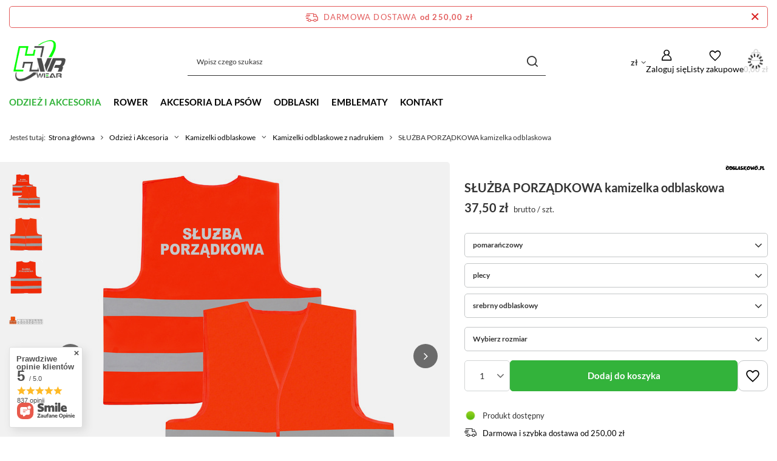

--- FILE ---
content_type: text/html; charset=utf-8
request_url: https://hvr-wear.pl/product-pol-4228-SLUZBA-PORZADKOWA-kamizelka-odblaskowa.html
body_size: 29312
content:
<!DOCTYPE html>
<html lang="pl" class="--freeShipping --vat --gross " ><head><link rel="preload" as="image" fetchpriority="high" href="/hpeciai/7472449c3fbc66d49dffcddde4ddfb8e/pol_pm_SLUZBA-PORZADKOWA-kamizelka-odblaskowa-4228_1.jpg"><meta name="viewport" content="initial-scale = 1.0, maximum-scale = 5.0, width=device-width, viewport-fit=cover"><meta http-equiv="Content-Type" content="text/html; charset=utf-8"><meta http-equiv="X-UA-Compatible" content="IE=edge"><title>SŁUŻBA PORZĄDKOWA kamizelka odblaskowa – HVR-wear.pl</title><meta name="keywords" content=""><meta name="description" content=" ✅ Sprawdź teraz!"><link rel="icon" href="/gfx/pol/favicon.ico"><meta name="theme-color" content="#33b33b"><meta name="msapplication-navbutton-color" content="#33b33b"><meta name="apple-mobile-web-app-status-bar-style" content="#33b33b"><link rel="stylesheet" type="text/css" href="/gfx/pol/projector_style.css.gzip?r=1753764144"><style>
							#photos_slider[data-skeleton] .photos__link:before {
								padding-top: calc(min((600/493 * 100%), 600px));
							}
							@media (min-width: 979px) {.photos__slider[data-skeleton] .photos__figure:not(.--nav):first-child .photos__link {
								max-height: 600px;
							}}
						</style><script>var app_shop={urls:{prefix:'data="/gfx/'.replace('data="', '')+'pol/',graphql:'/graphql/v1/'},vars:{meta:{viewportContent:'initial-scale = 1.0, maximum-scale = 5.0, width=device-width, viewport-fit=cover'},priceType:'gross',priceTypeVat:true,productDeliveryTimeAndAvailabilityWithBasket:false,geoipCountryCode:'US',fairShopLogo: { enabled: true, image: '/gfx/standards/superfair_light.svg'},currency:{id:'PLN',symbol:'zł',country:'pl',format:'###,##0.00',beforeValue:false,space:true,decimalSeparator:',',groupingSeparator:' '},language:{id:'pol',symbol:'pl',name:'Polski'},omnibus:{enabled:true,rebateCodeActivate:false,hidePercentageDiscounts:false,},},txt:{priceTypeText:' brutto',},fn:{},fnrun:{},files:[],graphql:{}};const getCookieByName=(name)=>{const value=`; ${document.cookie}`;const parts = value.split(`; ${name}=`);if(parts.length === 2) return parts.pop().split(';').shift();return false;};if(getCookieByName('freeeshipping_clicked')){document.documentElement.classList.remove('--freeShipping');}if(getCookieByName('rabateCode_clicked')){document.documentElement.classList.remove('--rabateCode');}function hideClosedBars(){const closedBarsArray=JSON.parse(localStorage.getItem('closedBars'))||[];if(closedBarsArray.length){const styleElement=document.createElement('style');styleElement.textContent=`${closedBarsArray.map((el)=>`#${el}`).join(',')}{display:none !important;}`;document.head.appendChild(styleElement);}}hideClosedBars();</script><meta name="robots" content="index,follow"><meta name="rating" content="general"><meta name="Author" content="HVR-wear.pl na bazie IdoSell (www.idosell.com/shop).">
<!-- Begin LoginOptions html -->

<style>
#client_new_social .service_item[data-name="service_Apple"]:before, 
#cookie_login_social_more .service_item[data-name="service_Apple"]:before,
.oscop_contact .oscop_login__service[data-service="Apple"]:before {
    display: block;
    height: 2.6rem;
    content: url('/gfx/standards/apple.svg?r=1743165583');
}
.oscop_contact .oscop_login__service[data-service="Apple"]:before {
    height: auto;
    transform: scale(0.8);
}
#client_new_social .service_item[data-name="service_Apple"]:has(img.service_icon):before,
#cookie_login_social_more .service_item[data-name="service_Apple"]:has(img.service_icon):before,
.oscop_contact .oscop_login__service[data-service="Apple"]:has(img.service_icon):before {
    display: none;
}
</style>

<!-- End LoginOptions html -->

<!-- Open Graph -->
<meta property="og:type" content="website"><meta property="og:url" content="https://hvr-wear.pl/product-pol-4228-SLUZBA-PORZADKOWA-kamizelka-odblaskowa.html
"><meta property="og:title" content="SŁUŻBA PORZĄDKOWA kamizelka odblaskowa"><meta property="og:site_name" content="HVR-wear.pl"><meta property="og:locale" content="pl_PL"><meta property="og:image" content="https://hvr-wear.pl/hpeciai/0e0fc02b14b674ba3c023499b393bf67/pol_pl_SLUZBA-PORZADKOWA-kamizelka-odblaskowa-4228_1.jpg"><meta property="og:image:width" content="493"><meta property="og:image:height" content="600"><script >
window.dataLayer = window.dataLayer || [];
window.gtag = function gtag() {
dataLayer.push(arguments);
}
gtag('consent', 'default', {
'ad_storage': 'denied',
'analytics_storage': 'denied',
'ad_personalization': 'denied',
'ad_user_data': 'denied',
'wait_for_update': 500
});

gtag('set', 'ads_data_redaction', true);
</script><script id="iaiscript_1" data-requirements="W10=" data-ga4_sel="ga4script">
window.iaiscript_1 = `<${'script'}  class='google_consent_mode_update'>
gtag('consent', 'update', {
'ad_storage': 'granted',
'analytics_storage': 'granted',
'ad_personalization': 'granted',
'ad_user_data': 'granted'
});
</${'script'}>`;
</script>
<!-- End Open Graph -->

<link rel="canonical" href="https://hvr-wear.pl/product-pol-4228-SLUZBA-PORZADKOWA-kamizelka-odblaskowa.html" />

                <!-- Global site tag (gtag.js) -->
                <script  async src="https://www.googletagmanager.com/gtag/js?id=AW-1040595127"></script>
                <script >
                    window.dataLayer = window.dataLayer || [];
                    window.gtag = function gtag(){dataLayer.push(arguments);}
                    gtag('js', new Date());
                    
                    gtag('config', 'AW-1040595127', {"allow_enhanced_conversions":true});
gtag('config', 'G-VXYZGKQK8E');

                </script>
                <link rel="stylesheet" type="text/css" href="/data/designs/6875f707634417.84634924_6/gfx/pol/custom.css.gzip?r=1753858143">            <!-- Google Tag Manager -->
                    <script >(function(w,d,s,l,i){w[l]=w[l]||[];w[l].push({'gtm.start':
                    new Date().getTime(),event:'gtm.js'});var f=d.getElementsByTagName(s)[0],
                    j=d.createElement(s),dl=l!='dataLayer'?'&l='+l:'';j.async=true;j.src=
                    'https://www.googletagmanager.com/gtm.js?id='+i+dl;f.parentNode.insertBefore(j,f);
                    })(window,document,'script','dataLayer','GTM-KFM5HN8');</script>
            <!-- End Google Tag Manager -->
<!-- Begin additional html or js -->


<!--7|7|7| modified: 2020-05-19 15:09:52-->
<style>
.benefits__block.--returns {
display: none !important;
}
</style>
<!--26|7|20-->
<style>

section#projector_in_bundle {
    display: none !important;
}

</style>

<!-- End additional html or js -->
                <script>
                if (window.ApplePaySession && window.ApplePaySession.canMakePayments()) {
                    var applePayAvailabilityExpires = new Date();
                    applePayAvailabilityExpires.setTime(applePayAvailabilityExpires.getTime() + 2592000000); //30 days
                    document.cookie = 'applePayAvailability=yes; expires=' + applePayAvailabilityExpires.toUTCString() + '; path=/;secure;'
                    var scriptAppleJs = document.createElement('script');
                    scriptAppleJs.src = "/ajax/js/apple.js?v=3";
                    if (document.readyState === "interactive" || document.readyState === "complete") {
                          document.body.append(scriptAppleJs);
                    } else {
                        document.addEventListener("DOMContentLoaded", () => {
                            document.body.append(scriptAppleJs);
                        });  
                    }
                } else {
                    document.cookie = 'applePayAvailability=no; path=/;secure;'
                }
                </script>
                <script>let paypalDate = new Date();
                    paypalDate.setTime(paypalDate.getTime() + 86400000);
                    document.cookie = 'payPalAvailability_PLN=-1; expires=' + paypalDate.getTime() + '; path=/; secure';
                </script></head><body><div id="container" class="projector_page container max-width-1200"><header class=" commercial_banner"><script class="ajaxLoad">app_shop.vars.vat_registered="true";app_shop.vars.currency_format="###,##0.00";app_shop.vars.currency_before_value=false;app_shop.vars.currency_space=true;app_shop.vars.symbol="zł";app_shop.vars.id="PLN";app_shop.vars.baseurl="http://hvr-wear.pl/";app_shop.vars.sslurl="https://hvr-wear.pl/";app_shop.vars.curr_url="%2Fproduct-pol-4228-SLUZBA-PORZADKOWA-kamizelka-odblaskowa.html";var currency_decimal_separator=',';var currency_grouping_separator=' ';app_shop.vars.blacklist_extension=["exe","com","swf","js","php"];app_shop.vars.blacklist_mime=["application/javascript","application/octet-stream","message/http","text/javascript","application/x-deb","application/x-javascript","application/x-shockwave-flash","application/x-msdownload"];app_shop.urls.contact="/contact-pol.html";</script><div id="viewType" style="display:none"></div><div id="menu_skip" class="menu_skip"><a href="#layout" class="btn --outline --medium menu_skip__link --layout">Przejdź do zawartości strony</a><a href="#menu_categories" class="btn --outline --medium menu_skip__link --menu">Przejdź do kategorii</a></div><div id="freeShipping" class="freeShipping"><span class="freeShipping__info">Darmowa dostawa</span><strong class="freeShipping__val">
				od 
				250,00 zł</strong><a href="" class="freeShipping__close" aria-label="Zamknij pasek informacyjny"></a></div><div id="logo" class="d-flex align-items-center"><a href="/" target="_self" aria-label="Logo sklepu"><img src="/data/gfx/mask/pol/logo_7_big.png" alt="Sklep HVR-wear.pl" width="120" height="120"></a></div><form action="https://hvr-wear.pl/search.php" method="get" id="menu_search" class="menu_search"><a href="#showSearchForm" class="menu_search__mobile" aria-label="Szukaj"></a><div class="menu_search__block"><div class="menu_search__item --input"><input class="menu_search__input" type="text" name="text" autocomplete="off" placeholder="Wpisz czego szukasz" aria-label="Wpisz czego szukasz"><button class="menu_search__submit" type="submit" aria-label="Szukaj"></button></div><div class="menu_search__item --results search_result"></div></div></form><div id="menu_top" class="menu_top"><div id="menu_settings" class="align-items-center justify-content-center justify-content-lg-end"><div class="open_trigger" tabindex="0" aria-label="Kliknij, aby zmienić walutę, kraj dostawy"><span class="d-none d-md-inline-block flag_txt">zł</span><div class="menu_settings_wrapper d-md-none"><div class="menu_settings_inline"><div class="menu_settings_header">
									Język i waluta:
								</div><div class="menu_settings_content"><span class="menu_settings_flag flag flag_pol"></span><strong class="menu_settings_value"><span class="menu_settings_language">pl</span><span> | </span><span class="menu_settings_currency">zł</span></strong></div></div><div class="menu_settings_inline"><div class="menu_settings_header">
									Dostawa do:
								</div><div class="menu_settings_content"><strong class="menu_settings_value">Polska</strong></div></div></div><i class="icon-angle-down d-none d-md-inline-block"></i></div><form action="https://hvr-wear.pl/settings.php" method="post"><ul><li><div class="form-group"><label for="menu_settings_curr">Waluta</label><div class="select-after"><select class="form-control" name="curr" id="menu_settings_curr"><option value="PLN" selected>zł</option><option value="CZK">Kč (1 zł = 5.7571Kč)
																</option><option value="EUR">€ (1 zł = 0.237€)
																</option><option value="HUF">Ft (1 zł = 0.9147Ft)
																</option></select></div></div><div class="form-group"><label for="menu_settings_country">Dostawa do</label><div class="select-after"><select class="form-control" name="country" id="menu_settings_country"><option value="1143020022">Belgia</option><option value="1143020057">Francja</option><option value="1143020075">Hiszpania</option><option value="1143020076">Holandia</option><option value="1143020117">Luksemburg</option><option selected value="1143020003">Polska</option><option value="1143020163">Portugalia</option><option value="1143020220">Włochy</option></select></div></div></li><li class="buttons"><button class="btn --solid --large" type="submit">
									Zastosuj zmiany
								</button></li></ul></form></div><div class="account_links"><a class="account_links__item" href="https://hvr-wear.pl/login.php" aria-label="Zaloguj się"><span class="account_links__text --logged-out">Zaloguj się</span></a></div><div class="shopping_list_top" data-empty="true"><a href="https://hvr-wear.pl/pl/shoppinglist/" class="wishlist_link slt_link --empty" aria-label="Listy zakupowe"><span class="slt_link__text">Listy zakupowe</span></a><div class="slt_lists"><ul class="slt_lists__nav"><li class="slt_lists__nav_item" data-list_skeleton="true" data-list_id="true" data-shared="true"><a href="#" class="slt_lists__nav_link" data-list_href="true"><span class="slt_lists__nav_name" data-list_name="true"></span><span class="slt_lists__count" data-list_count="true">0</span></a></li><li class="slt_lists__nav_item --empty"><a class="slt_lists__nav_link --empty" href="https://hvr-wear.pl/pl/shoppinglist/"><span class="slt_lists__nav_name" data-list_name="true">Lista zakupowa</span><span class="slt_lists__count" data-list_count="true">0</span></a></li></ul></div></div><div id="menu_basket" class="topBasket --skeleton"><a href="/basketedit.php" class="topBasket__sub" aria-label="Wartość koszyka: 0,00 zł"><span class="badge badge-info" aria-hidden="true"></span><strong class="topBasket__price">0,00 zł</strong></a><div class="topBasket__details --products" style="display: none;"><div class="topBasket__block --labels"><label class="topBasket__item --name">Produkt</label><label class="topBasket__item --sum">Ilość</label><label class="topBasket__item --prices">Cena</label></div><div class="topBasket__block --products"></div></div><div class="topBasket__details --shipping" style="display: none;"><span class="topBasket__name">Koszt dostawy od</span><span id="shipppingCost"></span></div><script>
						app_shop.vars.cache_html = true;
					</script></div></div><nav id="menu_categories" class="wide" aria-label="Kategorie główne"><button type="button" class="navbar-toggler" aria-label="Menu"><i class="icon-reorder"></i></button><div class="navbar-collapse" id="menu_navbar"><ul class="navbar-nav mx-md-n2"><li class="nav-item nav-open"><span class="nav-link-wrapper"><a  href="/pol_m_Odziez-i-Akcesoria-1242.html" target="_self" title="Odzież i Akcesoria" class="nav-link --l1 active" >Odzież i Akcesoria</a><button class="nav-link-expand" type="button" aria-label="Odzież i Akcesoria, Menu"></button></span><ul class="navbar-subnav"><li class="nav-header"><a href="#backLink" class="nav-header__backLink"><i class="icon-angle-left"></i></a><a  href="/pol_m_Odziez-i-Akcesoria-1242.html" target="_self" title="Odzież i Akcesoria" class="nav-link --l1 active" >Odzież i Akcesoria</a></li><li class="nav-item"><a  href="/pol_m_Odziez-i-Akcesoria_PERSONALIZOWNA-z-twoim-nadrukiem-645.html" target="_self" title="PERSONALIZOWNA - z twoim nadrukiem" class="nav-link --l2" >PERSONALIZOWNA - z twoim nadrukiem</a><ul class="navbar-subsubnav"><li class="nav-header"><a href="#backLink" class="nav-header__backLink"><i class="icon-angle-left"></i></a><a  href="/pol_m_Odziez-i-Akcesoria_PERSONALIZOWNA-z-twoim-nadrukiem-645.html" target="_self" title="PERSONALIZOWNA - z twoim nadrukiem" class="nav-link --l2" >PERSONALIZOWNA - z twoim nadrukiem</a></li><li class="nav-item"><a  href="/pol_m_Odziez-i-Akcesoria_PERSONALIZOWNA-z-twoim-nadrukiem_Koszulki-bawelniane-968.html" target="_self" title="Koszulki bawełniane" class="nav-link --l3" >Koszulki bawełniane</a></li><li class="nav-item"><a  href="/pol_m_Odziez-i-Akcesoria_PERSONALIZOWNA-z-twoim-nadrukiem_Koszulki-termoaktywne-969.html" target="_self" title="Koszulki termoaktywne" class="nav-link --l3" >Koszulki termoaktywne</a></li><li class="nav-item"><a  href="/pol_m_Odziez-i-Akcesoria_PERSONALIZOWNA-z-twoim-nadrukiem_Kamizelki-odblaskowe-970.html" target="_self" title="Kamizelki odblaskowe" class="nav-link --l3" >Kamizelki odblaskowe</a></li><li class="nav-item"><a  href="/pol_m_Odziez-i-Akcesoria_PERSONALIZOWNA-z-twoim-nadrukiem_Opaski-971.html" target="_self" title="Opaski" class="nav-link --l3" >Opaski</a></li><li class="nav-item"><a  href="/pol_m_Odziez-i-Akcesoria_PERSONALIZOWNA-z-twoim-nadrukiem_Naszywki-972.html" target="_self" title="Naszywki" class="nav-link --l3" >Naszywki</a></li><li class="nav-item"><a  href="/pol_m_Odziez-i-Akcesoria_PERSONALIZOWNA-z-twoim-nadrukiem_Czapki-973.html" target="_self" title="Czapki" class="nav-link --l3" >Czapki</a></li></ul></li><li class="nav-item"><a  href="/pol_m_Odziez-i-Akcesoria_Koszulki-1243.html" target="_self" title="Koszulki" class="nav-link --l2" >Koszulki</a><ul class="navbar-subsubnav"><li class="nav-header"><a href="#backLink" class="nav-header__backLink"><i class="icon-angle-left"></i></a><a  href="/pol_m_Odziez-i-Akcesoria_Koszulki-1243.html" target="_self" title="Koszulki" class="nav-link --l2" >Koszulki</a></li><li class="nav-item"><a  href="/pol_m_Odziez-i-Akcesoria_Koszulki_Koszulki-termoaktywne-odblaskowe-624.html" target="_self" title="Koszulki termoaktywne odblaskowe" class="nav-link --l3" >Koszulki termoaktywne odblaskowe</a></li><li class="nav-item"><a  href="/pol_m_Odziez-i-Akcesoria_Koszulki_Koszulki-z-nadrukiem-627.html" target="_self" title="Koszulki z nadrukiem" class="nav-link --l3" >Koszulki z nadrukiem</a></li><li class="nav-item"><a  href="/pol_m_Odziez-i-Akcesoria_Koszulki_Koszulki-z-nadrukiem-dla-Dzieci-984.html" target="_self" title="Koszulki z nadrukiem dla Dzieci" class="nav-link --l3" >Koszulki z nadrukiem dla Dzieci</a></li></ul></li><li class="nav-item"><a  href="/pol_m_Odziez-i-Akcesoria_SLUZBA-ZDROWIA-643.html" target="_self" title="SŁUŻBA ZDROWIA" class="nav-link --l2" >SŁUŻBA ZDROWIA</a><ul class="navbar-subsubnav"><li class="nav-header"><a href="#backLink" class="nav-header__backLink"><i class="icon-angle-left"></i></a><a  href="/pol_m_Odziez-i-Akcesoria_SLUZBA-ZDROWIA-643.html" target="_self" title="SŁUŻBA ZDROWIA" class="nav-link --l2" >SŁUŻBA ZDROWIA</a></li><li class="nav-item"><a  href="/pol_m_Odziez-i-Akcesoria_SLUZBA-ZDROWIA_Koszulki-bawelniane-980.html" target="_self" title="Koszulki bawełniane" class="nav-link --l3" >Koszulki bawełniane</a></li><li class="nav-item"><a  href="/pol_m_Odziez-i-Akcesoria_SLUZBA-ZDROWIA_Koszulki-termoaktywne-981.html" target="_self" title="Koszulki termoaktywne" class="nav-link --l3" >Koszulki termoaktywne</a></li><li class="nav-item"><a  href="/pol_m_Odziez-i-Akcesoria_SLUZBA-ZDROWIA_Kamizelki-odblaskowe-1017.html" target="_self" title="Kamizelki odblaskowe" class="nav-link --l3" >Kamizelki odblaskowe</a></li><li class="nav-item"><a  href="/pol_m_Odziez-i-Akcesoria_SLUZBA-ZDROWIA_Bluzy-polarowe-982.html" target="_self" title="Bluzy polarowe" class="nav-link --l3" >Bluzy polarowe</a></li><li class="nav-item"><a  href="/pol_m_Odziez-i-Akcesoria_SLUZBA-ZDROWIA_Naszywki-1000.html" target="_self" title="Naszywki" class="nav-link --l3" >Naszywki</a></li><li class="nav-item"><a  href="/pol_m_Odziez-i-Akcesoria_SLUZBA-ZDROWIA_Czapki-1001.html" target="_self" title="Czapki" class="nav-link --l3" >Czapki</a></li><li class="nav-item"><a  href="/pol_m_Odziez-i-Akcesoria_SLUZBA-ZDROWIA_Opaski-z-nadrukiem-1004.html" target="_self" title="Opaski z nadrukiem" class="nav-link --l3" >Opaski z nadrukiem</a></li><li class="nav-item"><a  href="/pol_m_Odziez-i-Akcesoria_SLUZBA-ZDROWIA_Naklejki-odblaskowe-1020.html" target="_self" title="Naklejki odblaskowe" class="nav-link --l3" >Naklejki odblaskowe</a></li></ul></li><li class="nav-item"><a  href="/pol_m_Odziez-i-Akcesoria_SLUZBY-MUNDUROWE-991.html" target="_self" title="SŁUŻBY MUNDUROWE" class="nav-link --l2" >SŁUŻBY MUNDUROWE</a><ul class="navbar-subsubnav"><li class="nav-header"><a href="#backLink" class="nav-header__backLink"><i class="icon-angle-left"></i></a><a  href="/pol_m_Odziez-i-Akcesoria_SLUZBY-MUNDUROWE-991.html" target="_self" title="SŁUŻBY MUNDUROWE" class="nav-link --l2" >SŁUŻBY MUNDUROWE</a></li><li class="nav-item"><a  href="/pol_m_Odziez-i-Akcesoria_SLUZBY-MUNDUROWE_Koszulki-bawelniane-992.html" target="_self" title="Koszulki bawełniane" class="nav-link --l3" >Koszulki bawełniane</a></li><li class="nav-item"><a  href="/pol_m_Odziez-i-Akcesoria_SLUZBY-MUNDUROWE_Koszulki-termoaktywne-993.html" target="_self" title="Koszulki termoaktywne" class="nav-link --l3" >Koszulki termoaktywne</a></li><li class="nav-item"><a  href="/pol_m_Odziez-i-Akcesoria_SLUZBY-MUNDUROWE_Kamizelki-odblaskowe-994.html" target="_self" title="Kamizelki odblaskowe" class="nav-link --l3" >Kamizelki odblaskowe</a></li><li class="nav-item"><a  href="/pol_m_Odziez-i-Akcesoria_SLUZBY-MUNDUROWE_Czapki-995.html" target="_self" title="Czapki" class="nav-link --l3" >Czapki</a></li><li class="nav-item"><a  href="/pol_m_Odziez-i-Akcesoria_SLUZBY-MUNDUROWE_Opaski-szybkiego-rozpoznania-996.html" target="_self" title="Opaski szybkiego rozpoznania" class="nav-link --l3" >Opaski szybkiego rozpoznania</a></li><li class="nav-item"><a  href="/pol_m_Odziez-i-Akcesoria_SLUZBY-MUNDUROWE_Naszywki-998.html" target="_self" title="Naszywki" class="nav-link --l3" >Naszywki</a></li><li class="nav-item"><a  href="/pol_m_Odziez-i-Akcesoria_SLUZBY-MUNDUROWE_Smyczki-1262.html" target="_self" title="Smyczki" class="nav-link --l3" >Smyczki</a></li></ul></li><li class="nav-item"><a  href="/pol_m_Odziez-i-Akcesoria_OCHRONA-642.html" target="_self" title="OCHRONA" class="nav-link --l2" >OCHRONA</a><ul class="navbar-subsubnav"><li class="nav-header"><a href="#backLink" class="nav-header__backLink"><i class="icon-angle-left"></i></a><a  href="/pol_m_Odziez-i-Akcesoria_OCHRONA-642.html" target="_self" title="OCHRONA" class="nav-link --l2" >OCHRONA</a></li><li class="nav-item"><a  href="/pol_m_Odziez-i-Akcesoria_OCHRONA_Koszulki-bawelniane-1011.html" target="_self" title="Koszulki bawełniane" class="nav-link --l3" >Koszulki bawełniane</a></li><li class="nav-item"><a  href="/pol_m_Odziez-i-Akcesoria_OCHRONA_Kamizelki-odblaskowe-1013.html" target="_self" title="Kamizelki odblaskowe" class="nav-link --l3" >Kamizelki odblaskowe</a></li><li class="nav-item"><a  href="/pol_m_Odziez-i-Akcesoria_OCHRONA_Czapki-1018.html" target="_self" title="Czapki" class="nav-link --l3" >Czapki</a></li><li class="nav-item"><a  href="/pol_m_Odziez-i-Akcesoria_OCHRONA_Opaski-z-nadrukiem-1014.html" target="_self" title="Opaski z nadrukiem" class="nav-link --l3" >Opaski z nadrukiem</a></li><li class="nav-item"><a  href="/pol_m_Odziez-i-Akcesoria_OCHRONA_Naszywki-1015.html" target="_self" title="Naszywki" class="nav-link --l3" >Naszywki</a></li></ul></li><li class="nav-item empty"><a  href="/pol_m_Odziez-i-Akcesoria_Czapki-z-daszkiem-634.html" target="_self" title="Czapki z daszkiem" class="nav-link --l2" >Czapki z daszkiem</a></li><li class="nav-item empty"><a  href="/pol_m_Odziez-i-Akcesoria_Odziez-BHP-633.html" target="_self" title="Odzież BHP" class="nav-link --l2" >Odzież BHP</a></li><li class="nav-item nav-open"><a  href="/pol_m_Odziez-i-Akcesoria_Kamizelki-odblaskowe-629.html" target="_self" title="Kamizelki odblaskowe" class="nav-link --l2 active" >Kamizelki odblaskowe</a><ul class="navbar-subsubnav"><li class="nav-header"><a href="#backLink" class="nav-header__backLink"><i class="icon-angle-left"></i></a><a  href="/pol_m_Odziez-i-Akcesoria_Kamizelki-odblaskowe-629.html" target="_self" title="Kamizelki odblaskowe" class="nav-link --l2 active" >Kamizelki odblaskowe</a></li><li class="nav-item"><a  href="/pol_m_Odziez-i-Akcesoria_Kamizelki-odblaskowe_Kamizelki-operator-drona-630.html" target="_self" title="Kamizelki operator drona" class="nav-link --l3" >Kamizelki operator drona</a></li><li class="nav-item nav-open"><a  href="/pol_m_Odziez-i-Akcesoria_Kamizelki-odblaskowe_Kamizelki-odblaskowe-z-nadrukiem-631.html" target="_self" title="Kamizelki odblaskowe z nadrukiem" class="nav-link --l3 active" >Kamizelki odblaskowe z nadrukiem</a></li><li class="nav-item"><a  href="/pol_m_Odziez-i-Akcesoria_Kamizelki-odblaskowe_Kamizelki-odblaskowe-gladkie-632.html" target="_self" title="Kamizelki odblaskowe gładkie" class="nav-link --l3" >Kamizelki odblaskowe gładkie</a></li></ul></li></ul></li><li class="nav-item"><span class="nav-link-wrapper"><a  href="/pol_m_Rower-1241.html" target="_self" title="Rower" class="nav-link --l1" >Rower</a><button class="nav-link-expand" type="button" aria-label="Rower, Menu"></button></span><ul class="navbar-subnav"><li class="nav-header"><a href="#backLink" class="nav-header__backLink"><i class="icon-angle-left"></i></a><a  href="/pol_m_Rower-1241.html" target="_self" title="Rower" class="nav-link --l1" >Rower</a></li><li class="nav-item"><a  href="/pol_m_Rower_Ogumienie-1156.html" target="_self" title="Ogumienie" class="nav-link --l2" >Ogumienie</a><ul class="navbar-subsubnav"><li class="nav-header"><a href="#backLink" class="nav-header__backLink"><i class="icon-angle-left"></i></a><a  href="/pol_m_Rower_Ogumienie-1156.html" target="_self" title="Ogumienie" class="nav-link --l2" >Ogumienie</a></li><li class="nav-item"><a  href="/pol_m_Rower_Ogumienie_Opony-1067.html" target="_self" title="Opony" class="nav-link --l3" >Opony</a></li><li class="nav-item"><a  href="/pol_m_Rower_Ogumienie_Detki-1157.html" target="_self" title="Dętki" class="nav-link --l3" >Dętki</a></li><li class="nav-item"><a  href="/pol_m_Rower_Ogumienie_Opaski-na-obrecz-1158.html" target="_self" title="Opaski na obręcz" class="nav-link --l3" >Opaski na obręcz</a></li><li class="nav-item"><a  href="/pol_m_Rower_Ogumienie_Naprawa-i-montaz-1160.html" target="_self" title="Naprawa i montaż" class="nav-link --l3" >Naprawa i montaż</a></li><li class="nav-item"><a  href="/pol_m_Rower_Ogumienie_Zestawy-opony-z-detka-1167.html" target="_self" title="Zestawy opony z dętką" class="nav-link --l3" >Zestawy opony z dętką</a></li></ul></li><li class="nav-item"><a  href="/pol_m_Rower_Akcesoria-1057.html" target="_self" title="Akcesoria" class="nav-link --l2" >Akcesoria</a><ul class="navbar-subsubnav"><li class="nav-header"><a href="#backLink" class="nav-header__backLink"><i class="icon-angle-left"></i></a><a  href="/pol_m_Rower_Akcesoria-1057.html" target="_self" title="Akcesoria" class="nav-link --l2" >Akcesoria</a></li><li class="nav-item"><a  href="/pol_m_Rower_Akcesoria_Akcesoria-odblaskowe-1083.html" target="_self" title="Akcesoria odblaskowe" class="nav-link --l3" >Akcesoria odblaskowe</a></li><li class="nav-item"><a  href="/pol_m_Rower_Akcesoria_Dzwonki-rowerowe-1082.html" target="_self" title="Dzwonki rowerowe" class="nav-link --l3" >Dzwonki rowerowe</a></li><li class="nav-item"><a  href="/pol_m_Rower_Akcesoria_Koszyki-i-bidony-rowerowe-1093.html" target="_self" title="Koszyki i bidony rowerowe" class="nav-link --l3" >Koszyki i bidony rowerowe</a></li><li class="nav-item"><a  href="/pol_m_Rower_Akcesoria_Liczniki-rowerowe-1080.html" target="_self" title="Liczniki rowerowe" class="nav-link --l3" >Liczniki rowerowe</a></li><li class="nav-item"><a  href="/pol_m_Rower_Akcesoria_Okulary-rowerowe-1165.html" target="_self" title="Okulary rowerowe" class="nav-link --l3" >Okulary rowerowe</a></li><li class="nav-item"><a  href="/pol_m_Rower_Akcesoria_Pokrowce-1089.html" target="_self" title="Pokrowce" class="nav-link --l3" >Pokrowce</a></li><li class="nav-item"><a  href="/pol_m_Rower_Akcesoria_Uchwyty-na-telefon-i-kamere-1081.html" target="_self" title="Uchwyty na telefon i kamerę" class="nav-link --l3" >Uchwyty na telefon i kamerę</a></li><li class="nav-item"><a  href="/pol_m_Rower_Akcesoria_Pompki-rowerowe-1239.html" target="_self" title="Pompki rowerowe" class="nav-link --l3" >Pompki rowerowe</a></li></ul></li><li class="nav-item"><a  href="/pol_m_Rower_Odziez-1041.html" target="_self" title="Odzież" class="nav-link --l2" >Odzież</a><ul class="navbar-subsubnav"><li class="nav-header"><a href="#backLink" class="nav-header__backLink"><i class="icon-angle-left"></i></a><a  href="/pol_m_Rower_Odziez-1041.html" target="_self" title="Odzież" class="nav-link --l2" >Odzież</a></li><li class="nav-item"><a  href="/pol_m_Rower_Odziez_Bielizna-dla-rowerzystow-1092.html" target="_self" title="Bielizna dla rowerzystów" class="nav-link --l3" >Bielizna dla rowerzystów</a></li><li class="nav-item"><a  href="/pol_m_Rower_Odziez_Czapki-i-kominy-1085.html" target="_self" title="Czapki i kominy" class="nav-link --l3" >Czapki i kominy</a></li><li class="nav-item"><a  href="/pol_m_Rower_Odziez_Koszulki-dla-rowerzystow-1073.html" target="_self" title="Koszulki dla rowerzystów" class="nav-link --l3" >Koszulki dla rowerzystów</a></li><li class="nav-item"><a  href="/pol_m_Rower_Odziez_Kamizelki-rowerowe-1170.html" target="_self" title="Kamizelki rowerowe" class="nav-link --l3" >Kamizelki rowerowe</a></li><li class="nav-item"><a  href="/pol_m_Rower_Odziez_Skarpety-rowerowe-1071.html" target="_self" title="Skarpety rowerowe" class="nav-link --l3" >Skarpety rowerowe</a></li><li class="nav-item --all"><a class="nav-link --l3" href="/pol_m_Rower_Odziez-1041.html">+ Pokaż wszystkie</a></li></ul></li><li class="nav-item"><a  href="/pol_m_Rower_Sprzet-bagazowy-1063.html" target="_self" title="Sprzęt bagażowy" class="nav-link --l2" >Sprzęt bagażowy</a><ul class="navbar-subsubnav"><li class="nav-header"><a href="#backLink" class="nav-header__backLink"><i class="icon-angle-left"></i></a><a  href="/pol_m_Rower_Sprzet-bagazowy-1063.html" target="_self" title="Sprzęt bagażowy" class="nav-link --l2" >Sprzęt bagażowy</a></li><li class="nav-item"><a  href="/pol_m_Rower_Sprzet-bagazowy_Sakwy-rowerowe-1040.html" target="_self" title="Sakwy rowerowe" class="nav-link --l3" >Sakwy rowerowe</a></li><li class="nav-item"><a  href="/pol_m_Rower_Sprzet-bagazowy_Bagazniki-rowerowe-1068.html" target="_self" title="Bagażniki rowerowe" class="nav-link --l3" >Bagażniki rowerowe</a></li><li class="nav-item"><a  href="/pol_m_Rower_Sprzet-bagazowy_Mapniki-torby-kosze-1069.html" target="_self" title="Mapniki, torby, kosze" class="nav-link --l3" >Mapniki, torby, kosze</a></li></ul></li><li class="nav-item"><a  href="/pol_m_Rower_Czesci-rowerowe-1064.html" target="_self" title="Części rowerowe" class="nav-link --l2" >Części rowerowe</a><ul class="navbar-subsubnav more"><li class="nav-header"><a href="#backLink" class="nav-header__backLink"><i class="icon-angle-left"></i></a><a  href="/pol_m_Rower_Czesci-rowerowe-1064.html" target="_self" title="Części rowerowe" class="nav-link --l2" >Części rowerowe</a></li><li class="nav-item"><a  href="/pol_m_Rower_Czesci-rowerowe_Blotniki-1050.html" target="_self" title="Błotniki" class="nav-link --l3" >Błotniki</a></li><li class="nav-item"><a  href="/pol_m_Rower_Czesci-rowerowe_Chwyty-rowerowe-1088.html" target="_self" title="Chwyty rowerowe" class="nav-link --l3" >Chwyty rowerowe</a></li><li class="nav-item"><a  href="/pol_m_Rower_Czesci-rowerowe_Hamulce-i-akcesoria-1075.html" target="_self" title="Hamulce i akcesoria" class="nav-link --l3" >Hamulce i akcesoria</a></li><li class="nav-item"><a  href="/pol_m_Rower_Czesci-rowerowe_Kasety-wolnobiegi-1171.html" target="_self" title="Kasety, wolnobiegi" class="nav-link --l3" >Kasety, wolnobiegi</a></li><li class="nav-item"><a  href="/pol_m_Rower_Czesci-rowerowe_Kierownice-rowerowe-1151.html" target="_self" title="Kierownice rowerowe" class="nav-link --l3" >Kierownice rowerowe</a></li><li class="nav-item"><a  href="/pol_m_Rower_Czesci-rowerowe_Lusterka-rowerowe-1091.html" target="_self" title="Lusterka rowerowe" class="nav-link --l3" >Lusterka rowerowe</a></li><li class="nav-item"><a  href="/pol_m_Rower_Czesci-rowerowe_Lancuchy-rowerowe-1074.html" target="_self" title="Łańcuchy rowerowe" class="nav-link --l3" >Łańcuchy rowerowe</a></li><li class="nav-item"><a  href="/pol_m_Rower_Czesci-rowerowe_Przerzutki-manetki-i-linki-1086.html" target="_self" title="Przerzutki, manetki i linki" class="nav-link --l3" >Przerzutki, manetki i linki</a></li><li class="nav-item"><a  href="/pol_m_Rower_Czesci-rowerowe_Mostki-i-wsporniki-kierownic-1153.html" target="_self" title="Mostki i wsporniki kierownic" class="nav-link --l3" >Mostki i wsporniki kierownic</a></li><li class="nav-item"><a  href="/pol_m_Rower_Czesci-rowerowe_Pedaly-rowerowe-1087.html" target="_self" title="Pedały rowerowe" class="nav-link --l3" >Pedały rowerowe</a></li><li class="nav-item"><a  href="/pol_m_Rower_Czesci-rowerowe_Oswietlenie-rowerowe-1070.html" target="_self" title="Oświetlenie rowerowe" class="nav-link --l3" >Oświetlenie rowerowe</a></li><li class="nav-item"><a  href="/pol_m_Rower_Czesci-rowerowe_Siodelka-rowerowe-1072.html" target="_self" title="Siodełka rowerowe" class="nav-link --l3" >Siodełka rowerowe</a></li><li class="nav-item"><a  href="/pol_m_Rower_Czesci-rowerowe_Pozostale-1090.html" target="_self" title="Pozostałe" class="nav-link --l3" >Pozostałe</a></li><li class="nav-item"><a  href="/pol_m_Rower_Czesci-rowerowe_Sztyce-jarzma-zaciski-1166.html" target="_self" title="Sztyce, jarzma, zaciski" class="nav-link --l3" >Sztyce, jarzma, zaciski</a></li><li class="nav-item --extend"><a href="" class="nav-link --l3" txt_alt="- Zwiń">+ Rozwiń</a></li></ul></li><li class="nav-item empty"><a  href="/pol_m_Rower_Konserwacja-i-mycie-1066.html" target="_self" title="Konserwacja i mycie" class="nav-link --l2" >Konserwacja i mycie</a></li><li class="nav-item empty"><a  href="/pol_m_Rower_Sprzet-postojowy-1079.html" target="_self" title="Sprzęt postojowy" class="nav-link --l2" >Sprzęt postojowy</a></li><li class="nav-item empty"><a  href="/pol_m_Rower_Blokady-rowerowe-1084.html" target="_self" title="Blokady rowerowe" class="nav-link --l2" >Blokady rowerowe</a></li><li class="nav-item empty"><a  href="/pol_m_Rower_Narzedzia-rowerowe-1152.html" target="_blank" title="Narzędzia rowerowe" class="nav-link --l2" >Narzędzia rowerowe</a></li><li class="nav-item"><a  href="/pol_m_Rower_Uklad-hamulcowy-1154.html" target="_self" title="Układ hamulcowy" class="nav-link --l2" >Układ hamulcowy</a><ul class="navbar-subsubnav"><li class="nav-header"><a href="#backLink" class="nav-header__backLink"><i class="icon-angle-left"></i></a><a  href="/pol_m_Rower_Uklad-hamulcowy-1154.html" target="_self" title="Układ hamulcowy" class="nav-link --l2" >Układ hamulcowy</a></li><li class="nav-item"><a  href="/pol_m_Rower_Uklad-hamulcowy_klamki-dzwignie-1155.html" target="_self" title="klamki (dźwignie)" class="nav-link --l3" >klamki (dźwignie)</a></li><li class="nav-item"><a  href="/pol_m_Rower_Uklad-hamulcowy_tarcze-hamulcowe-1161.html" target="_self" title="tarcze hamulcowe" class="nav-link --l3" >tarcze hamulcowe</a></li><li class="nav-item"><a  href="/pol_m_Rower_Uklad-hamulcowy_klocki-okladziny-do-hamulcow-tarczowych-1162.html" target="_self" title="klocki (okładziny) do hamulców tarczowych" class="nav-link --l3" >klocki (okładziny) do hamulców tarczowych</a></li><li class="nav-item"><a  href="/pol_m_Rower_Uklad-hamulcowy_klocki-v-brake-cantilever-caliper-1168.html" target="_self" title="klocki (v-brake, cantilever, caliper )" class="nav-link --l3" >klocki (v-brake, cantilever, caliper )</a></li><li class="nav-item"><a  href="/pol_m_Rower_Uklad-hamulcowy_linki-pancerze-koncowki-1169.html" target="_self" title="linki, pancerze, końcówki" class="nav-link --l3" >linki, pancerze, końcówki</a></li></ul></li><li class="nav-item empty"><a  href="/pol_m_Rower_Latarki-1195.html" target="_self" title="Latarki " class="nav-link --l2" >Latarki </a></li></ul></li><li class="nav-item"><span class="nav-link-wrapper"><a  href="/pol_m_Akcesoria-dla-psow-635.html" target="_self" title="Akcesoria dla psów" class="nav-link --l1 noevent" >Akcesoria dla psów</a><button class="nav-link-expand" type="button" aria-label="Akcesoria dla psów, Menu"></button></span><ul class="navbar-subnav"><li class="nav-header"><a href="#backLink" class="nav-header__backLink"><i class="icon-angle-left"></i></a><a  href="/pol_m_Akcesoria-dla-psow-635.html" target="_self" title="Akcesoria dla psów" class="nav-link --l1 noevent" >Akcesoria dla psów</a></li><li class="nav-item empty"><a  href="/pol_m_Akcesoria-dla-psow_Emblematy-do-szelek-JULIUS-K9-636.html" target="_self" title="Emblematy do szelek JULIUS K9" class="nav-link --l2" >Emblematy do szelek JULIUS K9</a></li><li class="nav-item empty"><a  href="/pol_m_Akcesoria-dla-psow_Kamizelki-odblaskowe-dla-psow-637.html" target="_self" title="Kamizelki odblaskowe dla psów" class="nav-link --l2" >Kamizelki odblaskowe dla psów</a></li></ul></li><li class="nav-item"><span class="nav-link-wrapper"><a  href="/pol_m_Odblaski-1244.html" target="_self" title="Odblaski" class="nav-link --l1" >Odblaski</a><button class="nav-link-expand" type="button" aria-label="Odblaski, Menu"></button></span><ul class="navbar-subnav"><li class="nav-header"><a href="#backLink" class="nav-header__backLink"><i class="icon-angle-left"></i></a><a  href="/pol_m_Odblaski-1244.html" target="_self" title="Odblaski" class="nav-link --l1" >Odblaski</a></li><li class="nav-item empty"><a  href="/pol_m_Odblaski_Maskotki-odblaskowe-639.html" target="_self" title="Maskotki odblaskowe" class="nav-link --l2" >Maskotki odblaskowe</a></li><li class="nav-item empty"><a  href="/pol_m_Odblaski_Inne-odblaski-646.html" target="_self" title="Inne odblaski" class="nav-link --l2" >Inne odblaski</a></li><li class="nav-item empty"><a  href="/pol_m_Odblaski_Naklejki-na-samochod-640.html" target="_self" title="Naklejki na samochód" class="nav-link --l2" >Naklejki na samochód</a></li></ul></li><li class="nav-item"><span class="nav-link-wrapper"><a  href="/pol_m_Emblematy-1245.html" target="_self" title="Emblematy" class="nav-link --l1" >Emblematy</a><button class="nav-link-expand" type="button" aria-label="Emblematy, Menu"></button></span><ul class="navbar-subnav"><li class="nav-header"><a href="#backLink" class="nav-header__backLink"><i class="icon-angle-left"></i></a><a  href="/pol_m_Emblematy-1245.html" target="_self" title="Emblematy" class="nav-link --l1" >Emblematy</a></li><li class="nav-item empty"><a  href="/pol_m_Emblematy_Naszywki-z-nadrukiem-odblaskowym-641.html" target="_self" title="Naszywki z nadrukiem odblaskowym" class="nav-link --l2" >Naszywki z nadrukiem odblaskowym</a></li><li class="nav-item empty"><a  href="/pol_m_Emblematy_Akcesoria-do-naszywek-979.html" target="_self" title="Akcesoria do naszywek" class="nav-link --l2" >Akcesoria do naszywek</a></li></ul></li><li class="nav-item"><span class="nav-link-wrapper"><a  href="https://hvr-wear.pl/contact-pol.html" target="_self" title="Kontakt" class="nav-link --l1" >Kontakt</a></span></li></ul></div></nav><div id="breadcrumbs" class="breadcrumbs"><div class="back_button"><button id="back_button"></button></div><nav class="list_wrapper" aria-label="Nawigacja okruszkowa"><ol><li><span>Jesteś tutaj:  </span></li><li class="bc-main"><span><a href="/">Strona główna</a></span></li><li class="category bc-item-1 --more"><a class="category" href="/pol_m_Odziez-i-Akcesoria-1242.html">Odzież i Akcesoria</a><ul class="breadcrumbs__sub"><li class="breadcrumbs__item"><a class="breadcrumbs__link --link" href="/pol_m_Odziez-i-Akcesoria_PERSONALIZOWNA-z-twoim-nadrukiem-645.html">PERSONALIZOWNA - z twoim nadrukiem</a></li><li class="breadcrumbs__item"><a class="breadcrumbs__link --link" href="/pol_m_Odziez-i-Akcesoria_Koszulki-1243.html">Koszulki</a></li><li class="breadcrumbs__item"><a class="breadcrumbs__link --link" href="/pol_m_Odziez-i-Akcesoria_SLUZBA-ZDROWIA-643.html">SŁUŻBA ZDROWIA</a></li><li class="breadcrumbs__item"><a class="breadcrumbs__link --link" href="/pol_m_Odziez-i-Akcesoria_SLUZBY-MUNDUROWE-991.html">SŁUŻBY MUNDUROWE</a></li><li class="breadcrumbs__item"><a class="breadcrumbs__link --link" href="/pol_m_Odziez-i-Akcesoria_OCHRONA-642.html">OCHRONA</a></li><li class="breadcrumbs__item"><a class="breadcrumbs__link --link" href="/pol_m_Odziez-i-Akcesoria_Czapki-z-daszkiem-634.html">Czapki z daszkiem</a></li><li class="breadcrumbs__item"><a class="breadcrumbs__link --link" href="/pol_m_Odziez-i-Akcesoria_Odziez-BHP-633.html">Odzież BHP</a></li><li class="breadcrumbs__item"><a class="breadcrumbs__link --link" href="/pol_m_Odziez-i-Akcesoria_Kamizelki-odblaskowe-629.html">Kamizelki odblaskowe</a></li></ul></li><li class="category bc-item-2 --more"><a class="category" href="/pol_m_Odziez-i-Akcesoria_Kamizelki-odblaskowe-629.html">Kamizelki odblaskowe</a><ul class="breadcrumbs__sub"><li class="breadcrumbs__item"><a class="breadcrumbs__link --link" href="/pol_m_Odziez-i-Akcesoria_Kamizelki-odblaskowe_Kamizelki-operator-drona-630.html">Kamizelki operator drona</a></li><li class="breadcrumbs__item"><a class="breadcrumbs__link --link" href="/pol_m_Odziez-i-Akcesoria_Kamizelki-odblaskowe_Kamizelki-odblaskowe-z-nadrukiem-631.html">Kamizelki odblaskowe z nadrukiem</a></li><li class="breadcrumbs__item"><a class="breadcrumbs__link --link" href="/pol_m_Odziez-i-Akcesoria_Kamizelki-odblaskowe_Kamizelki-odblaskowe-gladkie-632.html">Kamizelki odblaskowe gładkie</a></li></ul></li><li class="category bc-item-3 bc-active" aria-current="page"><a class="category" href="/pol_m_Odziez-i-Akcesoria_Kamizelki-odblaskowe_Kamizelki-odblaskowe-z-nadrukiem-631.html">Kamizelki odblaskowe z nadrukiem</a></li><li class="bc-active bc-product-name" aria-current="page"><span>SŁUŻBA PORZĄDKOWA kamizelka odblaskowa</span></li></ol></nav></div></header><div id="layout" class="row clearfix"><aside class="col-3"><section class="shopping_list_menu"><div class="shopping_list_menu__block --lists slm_lists" data-empty="true"><a href="#showShoppingLists" class="slm_lists__label">Listy zakupowe</a><ul class="slm_lists__nav"><li class="slm_lists__nav_item" data-list_skeleton="true" data-list_id="true" data-shared="true"><a href="#" class="slm_lists__nav_link" data-list_href="true"><span class="slm_lists__nav_name" data-list_name="true"></span><span class="slm_lists__count" data-list_count="true">0</span></a></li><li class="slm_lists__nav_header"><a href="#hidehoppingLists" class="slm_lists__label"><span class="sr-only">Wróć</span>Listy zakupowe</a></li><li class="slm_lists__nav_item --empty"><a class="slm_lists__nav_link --empty" href="https://hvr-wear.pl/pl/shoppinglist/"><span class="slm_lists__nav_name" data-list_name="true">Lista zakupowa</span><span class="sr-only">ilość produktów: </span><span class="slm_lists__count" data-list_count="true">0</span></a></li></ul><a href="#manage" class="slm_lists__manage d-none align-items-center d-md-flex">Zarządzaj listami</a></div><div class="shopping_list_menu__block --bought slm_bought"><a class="slm_bought__link d-flex" href="https://hvr-wear.pl/products-bought.php">
				Lista dotychczas zamówionych produktów
			</a></div><div class="shopping_list_menu__block --info slm_info"><strong class="slm_info__label d-block mb-3">Jak działa lista zakupowa?</strong><ul class="slm_info__list"><li class="slm_info__list_item d-flex mb-3">
					Po zalogowaniu możesz umieścić i przechowywać na liście zakupowej dowolną liczbę produktów nieskończenie długo.
				</li><li class="slm_info__list_item d-flex mb-3">
					Dodanie produktu do listy zakupowej nie oznacza automatycznie jego rezerwacji.
				</li><li class="slm_info__list_item d-flex mb-3">
					Dla niezalogowanych klientów lista zakupowa przechowywana jest do momentu wygaśnięcia sesji (około 24h).
				</li></ul></div></section><div id="mobileCategories" class="mobileCategories"><div class="mobileCategories__item --menu"><button type="button" class="mobileCategories__link --active" data-ids="#menu_search,.shopping_list_menu,#menu_search,#menu_navbar,#menu_navbar3, #menu_blog">
                            Menu
                        </button></div><div class="mobileCategories__item --account"><button type="button" class="mobileCategories__link" data-ids="#menu_contact,#login_menu_block">
                            Konto
                        </button></div><div class="mobileCategories__item --settings"><button type="button" class="mobileCategories__link" data-ids="#menu_settings">
                                Ustawienia
                            </button></div></div><div class="setMobileGrid" data-item="#menu_navbar"></div><div class="setMobileGrid" data-item="#menu_navbar3" data-ismenu1="true"></div><div class="setMobileGrid" data-item="#menu_blog"></div><div class="login_menu_block d-lg-none" id="login_menu_block"><a class="sign_in_link" href="/login.php" title=""><i class="icon-user"></i><span>Zaloguj się</span></a><a class="registration_link" href="/client-new.php?register" title=""><i class="icon-lock"></i><span>Zarejestruj się</span></a><a class="order_status_link" href="/order-open.php" title=""><i class="icon-globe"></i><span>Sprawdź status zamówienia</span></a></div><div class="setMobileGrid" data-item="#menu_contact"></div><div class="setMobileGrid" data-item="#menu_settings"></div></aside><main id="content" class="col-12"><div id="menu_compare_product" class="compare mb-2 pt-sm-3 pb-sm-3 mb-sm-3" style="display: none;"><div class="compare__label d-none d-sm-block">Dodane do porównania</div><div class="compare__sub"></div><div class="compare__buttons"><a class="compare__button btn --solid --secondary" href="https://hvr-wear.pl/product-compare.php" title="Porównaj wszystkie produkty" target="_blank"><span>Porównaj produkty </span><span class="d-sm-none">(0)</span></a><a class="compare__button --remove btn d-none d-sm-block" href="https://hvr-wear.pl/settings.php?comparers=remove&amp;product=###" title="Usuń wszystkie produkty">
                        Usuń produkty
                    </a></div><script>
                        var cache_html = true;
                    </script></div><section id="projector_photos" class="photos" data-thumbnails="true" data-thumbnails-count="5" data-thumbnails-horizontal="false" data-thumbnails-arrows="false" data-thumbnails-slider="false" data-thumbnails-enable="true" data-slider-fade-effect="true" data-slider-enable="true" data-slider-freemode="false" data-slider-centered="false"><div id="photos_nav" class="photos__nav" style="--thumbnails-count: 5;" data-more-slides="-1"><div class="swiper-button-prev"><i class="icon-angle-left"></i></div><div id="photos_nav_list" thumbsSlider="" class="photos__nav_wrapper swiper swiperThumbs"><div class="swiper-wrapper"><figure class="photos__figure --nav swiper-slide " data-slide-index="0"><img class="photos__photo --nav" width="90" height="110" src="/hpeciai/901cdff1443ce27a3263a37dd6316d5f/pol_ps_SLUZBA-PORZADKOWA-kamizelka-odblaskowa-4228_1.jpg" loading="lazy" alt="SŁUŻBA PORZĄDKOWA kamizelka odblaskowa"></figure><figure class="photos__figure --nav swiper-slide " data-slide-index="1"><img class="photos__photo --nav" width="110" height="110" src="/hpeciai/543b2b86ce95b66a97fe2aef57143a9f/pol_ps_SLUZBA-PORZADKOWA-kamizelka-odblaskowa-4228_2.jpg" loading="lazy" alt="SŁUŻBA PORZĄDKOWA kamizelka odblaskowa"></figure><figure class="photos__figure --nav swiper-slide " data-slide-index="2"><img class="photos__photo --nav" width="110" height="110" src="/hpeciai/11df51d59464b71168b811c6532bc0c6/pol_ps_SLUZBA-PORZADKOWA-kamizelka-odblaskowa-4228_3.jpg" loading="lazy" alt="SŁUŻBA PORZĄDKOWA kamizelka odblaskowa"></figure><figure class="photos__figure --nav swiper-slide " data-slide-index="3"><img class="photos__photo --nav" width="110" height="27" src="/hpeciai/8cd8d3465495d00f15799023d683f6d1/pol_ps_SLUZBA-PORZADKOWA-kamizelka-odblaskowa-4228_4.jpg" loading="lazy" alt="SŁUŻBA PORZĄDKOWA kamizelka odblaskowa"></figure></div></div><div class="swiper-button-next"><i class="icon-angle-right"></i></div></div><div id="photos_slider" class="photos__slider swiper" data-skeleton="true" data-photos-count="4"><div class="photos___slider_wrapper swiper-wrapper"><figure class="photos__figure swiper-slide " data-slide-index="0"><img class="photos__photo" width="493" height="600" src="/hpeciai/7472449c3fbc66d49dffcddde4ddfb8e/pol_pm_SLUZBA-PORZADKOWA-kamizelka-odblaskowa-4228_1.jpg" data-img_high_res="/hpeciai/0e0fc02b14b674ba3c023499b393bf67/pol_pl_SLUZBA-PORZADKOWA-kamizelka-odblaskowa-4228_1.jpg" alt="SŁUŻBA PORZĄDKOWA kamizelka odblaskowa"></figure><figure class="photos__figure swiper-slide slide-lazy" data-slide-index="1"><img class="photos__photo" width="600" height="600" src="/hpeciai/a2641cb0e511b7a1cbe00305dfe82ad8/pol_pm_SLUZBA-PORZADKOWA-kamizelka-odblaskowa-4228_2.jpg" data-img_high_res="/hpeciai/6380ba23dbd6f84641ef66d95555b800/pol_pl_SLUZBA-PORZADKOWA-kamizelka-odblaskowa-4228_2.jpg" alt="SŁUŻBA PORZĄDKOWA kamizelka odblaskowa" loading="lazy"><div class="swiper-lazy-preloader"></div></figure><figure class="photos__figure swiper-slide slide-lazy" data-slide-index="2"><img class="photos__photo" width="600" height="600" src="/hpeciai/ccd23c5dfbb745f15dd3d1126ac61a38/pol_pm_SLUZBA-PORZADKOWA-kamizelka-odblaskowa-4228_3.jpg" data-img_high_res="/hpeciai/69d2a28a068dc21e3436b210b2091ff1/pol_pl_SLUZBA-PORZADKOWA-kamizelka-odblaskowa-4228_3.jpg" alt="SŁUŻBA PORZĄDKOWA kamizelka odblaskowa" loading="lazy"><div class="swiper-lazy-preloader"></div></figure><figure class="photos__figure swiper-slide slide-lazy" data-slide-index="3"><img class="photos__photo" width="600" height="147" src="/hpeciai/25a8e790982e89f25da685e04a908dfb/pol_pm_SLUZBA-PORZADKOWA-kamizelka-odblaskowa-4228_4.jpg" data-img_high_res="/hpeciai/c47eea51e3bb895f68c7085ba3f282bf/pol_pl_SLUZBA-PORZADKOWA-kamizelka-odblaskowa-4228_4.jpg" alt="SŁUŻBA PORZĄDKOWA kamizelka odblaskowa" loading="lazy"><div class="swiper-lazy-preloader"></div></figure></div><div class="galleryPagination"><div class="swiper-pagination"></div></div><div class="galleryNavigation"><div class="swiper-button-prev --rounded"><i class="icon-angle-left"></i></div><div class="swiper-button-next --rounded"><i class="icon-angle-right"></i></div></div></div></section><template id="GalleryModalTemplate"><div class="gallery_modal__wrapper" id="galleryModal"><div class="gallery_modal__header"><div class="gallery_modal__counter"></div><div class="gallery_modal__name">SŁUŻBA PORZĄDKOWA kamizelka odblaskowa</div></div><div class="gallery_modal__sliders photos --gallery-modal"></div><div class="galleryNavigation"><div class="swiper-button-prev --rounded"><i class="icon-angle-left"></i></div><div class="swiper-button-next --rounded"><i class="icon-angle-right"></i></div></div></div></template><section id="projector_productname" class="product_name"><div class="product_name__block --info d-flex mb-2"><div class="product_name__sub --firm ml-auto pl-1 d-flex justify-content-end align-items-start"><a class="firm_logo d-block" href="/firm-pol-1539762928-Odblaskowo.html"><img class="b-lazy" src="/gfx/standards/loader.gif?r=1753764108" data-src="/data/lang/pol/producers/gfx/projector/1539762928_1.png" title="Odblaskowo" alt="Odblaskowo"></a></div></div><div class="product_name__block --name mb-2"><h1 class="product_name__name m-0">SŁUŻBA PORZĄDKOWA kamizelka odblaskowa</h1></div></section><script class="ajaxLoad">
	cena_raty = 37.50;
	client_login = 'false';
	
	client_points = '';
	points_used = '';
	shop_currency = 'zł';
	trust_level = '1';

	window.product_config = {
		// Czy produkt jest kolekcją
		isCollection: false,
		isBundleOrConfigurator: false,
		// Czy produkt zawiera rabat ilościowy
		hasMultiPackRebate: false,
		// Flaga czy produkt ma ustawione ceny per rozmiar
		hasPricesPerSize: false,
		// Flaga czy włączone są subskrypcje
		hasSubscriptionsEnabled: false,
		// Typ subskrypcji
		subscriptionType: false,
	};

	window.product_data = [{
		// ID produktu
		id: 4228,
		// Typ produktu
		type: "product_item",
		selected: true,
		// Wybrany rozmiar
		selected_size_list: [],
	
		// Punkty - produkt
		for_points: false,
	
		// Ilośc punktów
		points: false,
		// Ilość otrzymanych punktów za zakup
		pointsReceive: false,
		// Jednostki
		unit: {
			name: "szt.",
			plural: "szt.",
			singular: "szt.",
			precision: "0",
			sellBy: 1,
		},
		// Waluta
		currency: "zł",
		// Domyślne ceny produktu
		base_price: {
			maxprice: "37.50",
			maxprice_formatted: "37,50 zł",
			maxprice_net: "30.49",
			maxprice_net_formatted: "30,49 zł",
			minprice: "37.50",
			minprice_formatted: "37,50 zł",
			minprice_net: "30.49",
			minprice_net_formatted: "30,49 zł",
			size_max_maxprice_net: "0.00",
			size_min_maxprice_net: "0.00",
			size_max_maxprice_net_formatted: "0,00 zł",
			size_min_maxprice_net_formatted: "0,00 zł",
			size_max_maxprice: "0.00",
			size_min_maxprice: "0.00",
			size_max_maxprice_formatted: "0,00 zł",
			size_min_maxprice_formatted: "0,00 zł",
			price_unit_sellby: "37.50",
			value: "37.50",
			price_formatted: "37,50 zł",
			price_net: "30.49",
			price_net_formatted: "30,49 zł",
			vat: "23",
			worth: "37.50",
			worth_net: "30.49",
			worth_formatted: "37,50 zł",
			worth_net_formatted: "30,49 zł",
			basket_enable: "y",
			special_offer: "false",
			rebate_code_active: "n",
			priceformula_error: "false",
			
		},
		// Zakresy ilości produktu
		order_quantity_range: {
			subscription_min_quantity: false,
			
		},
		// Rozmiary
		sizes: [
			{
				name: "M",
				id: "4",
				product_id: 4228,
				amount: -1,
				amount_mo: 0,
				amount_mw: -1,
				amount_mp: 0,
				selected: false,
				// Punkty - rozmiar
				for_points: false,
				phone_price: false,
				
				availability: {
					visible: true,
					description: "Produkt dostępny",
					description_tel: "",
					status: "enable",
					icon: "/data/lang/pol/available_graph/graph_1_10.png",
					icon_tel: "",
					delivery_days_undefined: false,
				},
				
				price: {
					price: {
						gross: {
								value: 37.50,

								formatted: "37,50 zł"
							}
					},
					omnibusPrice: {
						gross: false
					},
					omnibusPriceDetails: {
						youSavePercent: null,

						omnibusPriceIsHigherThanSellingPrice:false,

						newPriceEffectiveUntil: {
							formatted: ''
						},
					},
					min: {
						gross: false
					},
					max: {
						gross: false
					},
					youSavePercent: null,
					beforeRebate: {
						gross: false
					},
					beforeRebateDetails: {
						youSavePercent: null
					},
					advancePrice: {
						gross: null
					},
					suggested: {
						gross: false
					},
					advance: {
						gross: false
					},
					rebateNumber:false
				},
				shippingTime: {
					shippingTime: {
						time: {
							days: 0,
							hours: 0,
							minutes: 0,
						},
						weekDay: 1,
						weekAmount: 0,
						today: true,
					},
					time: "2026-01-19 17:20",
					unknownTime: false,
					todayShipmentDeadline: "16:20:00",
				}},
			{
				name: "L",
				id: "5",
				product_id: 4228,
				amount: -1,
				amount_mo: 0,
				amount_mw: -1,
				amount_mp: 0,
				selected: false,
				// Punkty - rozmiar
				for_points: false,
				phone_price: false,
				
				availability: {
					visible: true,
					description: "Produkt dostępny",
					description_tel: "",
					status: "enable",
					icon: "/data/lang/pol/available_graph/graph_1_10.png",
					icon_tel: "",
					delivery_days_undefined: false,
				},
				
				price: {
					price: {
						gross: {
								value: 37.50,

								formatted: "37,50 zł"
							}
					},
					omnibusPrice: {
						gross: false
					},
					omnibusPriceDetails: {
						youSavePercent: null,

						omnibusPriceIsHigherThanSellingPrice:false,

						newPriceEffectiveUntil: {
							formatted: ''
						},
					},
					min: {
						gross: false
					},
					max: {
						gross: false
					},
					youSavePercent: null,
					beforeRebate: {
						gross: false
					},
					beforeRebateDetails: {
						youSavePercent: null
					},
					advancePrice: {
						gross: null
					},
					suggested: {
						gross: false
					},
					advance: {
						gross: false
					},
					rebateNumber:false
				},
				shippingTime: {
					shippingTime: {
						time: {
							days: 0,
							hours: 0,
							minutes: 0,
						},
						weekDay: 1,
						weekAmount: 0,
						today: true,
					},
					time: "2026-01-19 17:20",
					unknownTime: false,
					todayShipmentDeadline: "16:20:00",
				}},
			{
				name: "XL",
				id: "6",
				product_id: 4228,
				amount: -1,
				amount_mo: 0,
				amount_mw: -1,
				amount_mp: 0,
				selected: false,
				// Punkty - rozmiar
				for_points: false,
				phone_price: false,
				
				availability: {
					visible: true,
					description: "Produkt dostępny",
					description_tel: "",
					status: "enable",
					icon: "/data/lang/pol/available_graph/graph_1_10.png",
					icon_tel: "",
					delivery_days_undefined: false,
				},
				
				price: {
					price: {
						gross: {
								value: 37.50,

								formatted: "37,50 zł"
							}
					},
					omnibusPrice: {
						gross: false
					},
					omnibusPriceDetails: {
						youSavePercent: null,

						omnibusPriceIsHigherThanSellingPrice:false,

						newPriceEffectiveUntil: {
							formatted: ''
						},
					},
					min: {
						gross: false
					},
					max: {
						gross: false
					},
					youSavePercent: null,
					beforeRebate: {
						gross: false
					},
					beforeRebateDetails: {
						youSavePercent: null
					},
					advancePrice: {
						gross: null
					},
					suggested: {
						gross: false
					},
					advance: {
						gross: false
					},
					rebateNumber:false
				},
				shippingTime: {
					shippingTime: {
						time: {
							days: 0,
							hours: 0,
							minutes: 0,
						},
						weekDay: 1,
						weekAmount: 0,
						today: true,
					},
					time: "2026-01-19 17:20",
					unknownTime: false,
					todayShipmentDeadline: "16:20:00",
				}},
			{
				name: "XXL",
				id: "7",
				product_id: 4228,
				amount: -1,
				amount_mo: 0,
				amount_mw: -1,
				amount_mp: 0,
				selected: false,
				// Punkty - rozmiar
				for_points: false,
				phone_price: false,
				
				availability: {
					visible: true,
					description: "Produkt dostępny",
					description_tel: "",
					status: "enable",
					icon: "/data/lang/pol/available_graph/graph_1_10.png",
					icon_tel: "",
					delivery_days_undefined: false,
				},
				
				price: {
					price: {
						gross: {
								value: 37.50,

								formatted: "37,50 zł"
							}
					},
					omnibusPrice: {
						gross: false
					},
					omnibusPriceDetails: {
						youSavePercent: null,

						omnibusPriceIsHigherThanSellingPrice:false,

						newPriceEffectiveUntil: {
							formatted: ''
						},
					},
					min: {
						gross: false
					},
					max: {
						gross: false
					},
					youSavePercent: null,
					beforeRebate: {
						gross: false
					},
					beforeRebateDetails: {
						youSavePercent: null
					},
					advancePrice: {
						gross: null
					},
					suggested: {
						gross: false
					},
					advance: {
						gross: false
					},
					rebateNumber:false
				},
				shippingTime: {
					shippingTime: {
						time: {
							days: 0,
							hours: 0,
							minutes: 0,
						},
						weekDay: 1,
						weekAmount: 0,
						today: true,
					},
					time: "2026-01-19 17:20",
					unknownTime: false,
					todayShipmentDeadline: "16:20:00",
				}},
			{
				name: "3XL",
				id: "8",
				product_id: 4228,
				amount: -1,
				amount_mo: 0,
				amount_mw: -1,
				amount_mp: 0,
				selected: false,
				// Punkty - rozmiar
				for_points: false,
				phone_price: false,
				
				availability: {
					visible: true,
					description: "Produkt dostępny",
					description_tel: "",
					status: "enable",
					icon: "/data/lang/pol/available_graph/graph_1_10.png",
					icon_tel: "",
					delivery_days_undefined: false,
				},
				
				price: {
					price: {
						gross: {
								value: 37.50,

								formatted: "37,50 zł"
							}
					},
					omnibusPrice: {
						gross: false
					},
					omnibusPriceDetails: {
						youSavePercent: null,

						omnibusPriceIsHigherThanSellingPrice:false,

						newPriceEffectiveUntil: {
							formatted: ''
						},
					},
					min: {
						gross: false
					},
					max: {
						gross: false
					},
					youSavePercent: null,
					beforeRebate: {
						gross: false
					},
					beforeRebateDetails: {
						youSavePercent: null
					},
					advancePrice: {
						gross: null
					},
					suggested: {
						gross: false
					},
					advance: {
						gross: false
					},
					rebateNumber:false
				},
				shippingTime: {
					shippingTime: {
						time: {
							days: 0,
							hours: 0,
							minutes: 0,
						},
						weekDay: 1,
						weekAmount: 0,
						today: true,
					},
					time: "2026-01-19 17:20",
					unknownTime: false,
					todayShipmentDeadline: "16:20:00",
				}},
			{
				name: "4XL",
				id: "9",
				product_id: 4228,
				amount: -1,
				amount_mo: 0,
				amount_mw: -1,
				amount_mp: 0,
				selected: false,
				// Punkty - rozmiar
				for_points: false,
				phone_price: false,
				
				availability: {
					visible: true,
					description: "Produkt dostępny",
					description_tel: "",
					status: "enable",
					icon: "/data/lang/pol/available_graph/graph_1_10.png",
					icon_tel: "",
					delivery_days_undefined: false,
				},
				
				price: {
					price: {
						gross: {
								value: 37.50,

								formatted: "37,50 zł"
							}
					},
					omnibusPrice: {
						gross: false
					},
					omnibusPriceDetails: {
						youSavePercent: null,

						omnibusPriceIsHigherThanSellingPrice:false,

						newPriceEffectiveUntil: {
							formatted: ''
						},
					},
					min: {
						gross: false
					},
					max: {
						gross: false
					},
					youSavePercent: null,
					beforeRebate: {
						gross: false
					},
					beforeRebateDetails: {
						youSavePercent: null
					},
					advancePrice: {
						gross: null
					},
					suggested: {
						gross: false
					},
					advance: {
						gross: false
					},
					rebateNumber:false
				},
				shippingTime: {
					shippingTime: {
						time: {
							days: 0,
							hours: 0,
							minutes: 0,
						},
						weekDay: 1,
						weekAmount: 0,
						today: true,
					},
					time: "2026-01-19 17:20",
					unknownTime: false,
					todayShipmentDeadline: "16:20:00",
				}},
			{
				name: "5XL",
				id: "32",
				product_id: 4228,
				amount: -1,
				amount_mo: 0,
				amount_mw: -1,
				amount_mp: 0,
				selected: false,
				// Punkty - rozmiar
				for_points: false,
				phone_price: false,
				
				availability: {
					visible: true,
					description: "Produkt dostępny",
					description_tel: "",
					status: "enable",
					icon: "/data/lang/pol/available_graph/graph_1_10.png",
					icon_tel: "",
					delivery_days_undefined: false,
				},
				
				price: {
					price: {
						gross: {
								value: 37.50,

								formatted: "37,50 zł"
							}
					},
					omnibusPrice: {
						gross: false
					},
					omnibusPriceDetails: {
						youSavePercent: null,

						omnibusPriceIsHigherThanSellingPrice:false,

						newPriceEffectiveUntil: {
							formatted: ''
						},
					},
					min: {
						gross: false
					},
					max: {
						gross: false
					},
					youSavePercent: null,
					beforeRebate: {
						gross: false
					},
					beforeRebateDetails: {
						youSavePercent: null
					},
					advancePrice: {
						gross: null
					},
					suggested: {
						gross: false
					},
					advance: {
						gross: false
					},
					rebateNumber:false
				},
				shippingTime: {
					shippingTime: {
						time: {
							days: 0,
							hours: 0,
							minutes: 0,
						},
						weekDay: 1,
						weekAmount: 0,
						today: true,
					},
					time: "2026-01-19 17:20",
					unknownTime: false,
					todayShipmentDeadline: "16:20:00",
				}},
			{
				name: "6XL",
				id: "33",
				product_id: 4228,
				amount: -1,
				amount_mo: 0,
				amount_mw: -1,
				amount_mp: 0,
				selected: false,
				// Punkty - rozmiar
				for_points: false,
				phone_price: false,
				
				availability: {
					visible: true,
					description: "Produkt dostępny",
					description_tel: "",
					status: "enable",
					icon: "/data/lang/pol/available_graph/graph_1_10.png",
					icon_tel: "",
					delivery_days_undefined: false,
				},
				
				price: {
					price: {
						gross: {
								value: 37.50,

								formatted: "37,50 zł"
							}
					},
					omnibusPrice: {
						gross: false
					},
					omnibusPriceDetails: {
						youSavePercent: null,

						omnibusPriceIsHigherThanSellingPrice:false,

						newPriceEffectiveUntil: {
							formatted: ''
						},
					},
					min: {
						gross: false
					},
					max: {
						gross: false
					},
					youSavePercent: null,
					beforeRebate: {
						gross: false
					},
					beforeRebateDetails: {
						youSavePercent: null
					},
					advancePrice: {
						gross: null
					},
					suggested: {
						gross: false
					},
					advance: {
						gross: false
					},
					rebateNumber:false
				},
				shippingTime: {
					shippingTime: {
						time: {
							days: 0,
							hours: 0,
							minutes: 0,
						},
						weekDay: 1,
						weekAmount: 0,
						today: true,
					},
					time: "2026-01-19 17:20",
					unknownTime: false,
					todayShipmentDeadline: "16:20:00",
				}},
			
		],
		
		subscription: {
			rangeEnabled: false,
			min: {
				price: {
					gross: {
						value: "37.50",
					},
					net: {
						value: ""
					},
				},
				save: "",
				before: "37.50"
			},
			max: false,
		},
	}];
</script><form id="projector_form" class="projector_details is-validated " action="https://hvr-wear.pl/basketchange.php" method="post" data-product_id="4228" data-type="product_item" data-bundle_configurator="false" data-price-type="gross" data-product-display-type="single-with-variants"><button form="projector_form" style="display:none;" type="submit"></button><input form="projector_form" id="projector_product_hidden" type="hidden" name="product" value="4228"><input form="projector_form" id="projector_size_hidden" type="hidden" name="size" autocomplete="off"><input form="projector_form" id="projector_mode_hidden" type="hidden" name="mode" value="1"><div class="projector_details__wrapper"><div id="projector_variants_section" class="projector_details__multiversions projector_multiversions"><div class="projector_multiversions__item" data-id="4326"><span class="projector_multiversions__label">Kolor</span><div class="projector_multiversions__sub"><select class="projector_multiversions__select f-select"><option data-values_id="205" data-value="1" data-product="4225" data-link="/product-pol-4225-SLUZBA-PORZADKOWA-kamizelka-odblaskowa.html" data-title="żółty neonowy">żółty neonowy</option><option data-values_id="135" data-value="2" data-product="4228" data-link="/product-pol-4228-SLUZBA-PORZADKOWA-kamizelka-odblaskowa.html" data-title="pomarańczowy" selected>pomarańczowy</option></select></div></div><div class="projector_multiversions__item" data-id="1544"><span class="projector_multiversions__label">Miejsce nadruku</span><div class="projector_multiversions__sub"><select class="projector_multiversions__select f-select"><option data-values_id="1548" data-value="1" data-product="4228" data-link="/product-pol-4228-SLUZBA-PORZADKOWA-kamizelka-odblaskowa.html" data-title="plecy" selected>plecy</option><option data-values_id="1546" data-value="2" data-product="4229" data-link="/product-pol-4229-SLUZBA-PORZADKOWA-kamizelka-odblaskowa.html" data-title="lewa pierś + plecy">lewa pierś + plecy</option></select></div></div><div class="projector_multiversions__item" data-id="44"><span class="projector_multiversions__label">Kolor nadruku</span><div class="projector_multiversions__sub"><select class="projector_multiversions__select f-select"><option data-values_id="1589" data-value="1" data-product="4223" data-link="/product-pol-4223-SLUZBA-PORZADKOWA-kamizelka-odblaskowa.html" data-title="czarny odblaskowy">czarny odblaskowy</option><option data-values_id="1588" data-value="2" data-product="4228" data-link="/product-pol-4228-SLUZBA-PORZADKOWA-kamizelka-odblaskowa.html" data-title="srebrny odblaskowy" selected>srebrny odblaskowy</option></select></div></div></div><div id="projector_sizes_section" class="projector_sizes" data-select="true"><span class="projector_sizes__label">Rozmiar</span><div class="projector_sizes__sub"><select form="projector_form" name="projector_sizes" id="projector_sizes_select" class="projector_sizes__select f-select --placeholder" aria-label="Wybierz rozmiar"><option>Wybierz rozmiar</option><option value="4" data-count="-1" data-product-id="4228" data-size-type="4">M</option><option value="5" data-count="-1" data-product-id="4228" data-size-type="5">L</option><option value="6" data-count="-1" data-product-id="4228" data-size-type="6">XL</option><option value="7" data-count="-1" data-product-id="4228" data-size-type="7">XXL</option><option value="8" data-count="-1" data-product-id="4228" data-size-type="8">3XL</option><option value="9" data-count="-1" data-product-id="4228" data-size-type="9">4XL</option><option value="32" data-count="-1" data-product-id="4228" data-size-type="32">5XL</option><option value="33" data-count="-1" data-product-id="4228" data-size-type="33">6XL</option></select></div></div><div id="projector_prices_section" class="projector_prices "><div class="projector_prices__price_wrapper"><h2 class="projector_prices__price" id="projector_price_value" data-price="37.50"><span>37,50 zł</span></h2><div class="projector_prices__info"><span class="projector_prices__vat"><span class="price_vat"> brutto</span></span><span class="projector_prices__unit_sep">
							/
					</span><span class="projector_prices__unit_sellby" id="projector_price_unit_sellby">1</span><span class="projector_prices__unit" id="projector_price_unit">szt.</span></div></div><div class="projector_prices__lowest_price omnibus_price"><span class="omnibus_price__text">Najniższa cena z 30 dni przed obniżką: </span><del id="projector_omnibus_price_value" class="omnibus_price__value" data-price=""></del><span class="projector_prices__unit_sep">
				/
		</span><span class="projector_prices__unit_sellby" style="display:none">1</span><span class="projector_prices__unit">szt.</span><span class="projector_prices__percent" id="projector_omnibus_percent"></span></div><div class="projector_prices__maxprice_wrapper --active" id="projector_price_maxprice_wrapper"><span class="projector_prices__maxprice_label">Cena regularna: </span><del id="projector_price_maxprice" class="projector_prices__maxprice" data-price=""></del><span class="projector_prices__unit_sep">
				/
		</span><span class="projector_prices__unit_sellby" style="display:none">1</span><span class="projector_prices__unit">szt.</span><span class="projector_prices__percent" id="projector_maxprice_percent"></span></div><div class="projector_prices__srp_wrapper" id="projector_price_srp_wrapper"><span class="projector_prices__srp_label">Cena katalogowa:</span><span class="projector_prices__srp" id="projector_price_srp" data-price=""></span></div><div class="projector_prices__points" id="projector_points_wrapper"><div class="projector_prices__points_wrapper" id="projector_price_points_wrapper"><span id="projector_button_points_basket" class="projector_prices__points_buy" title="Zaloguj się, aby kupić ten produkt za punkty"><span class="projector_prices__points_price_text">Możesz kupić za </span><span class="projector_prices__points_price" id="projector_price_points" data-price=""><span class="projector_currency"> pkt.</span></span></span></div></div></div><div id="projector_buttons_section" class="projector_buy" data-buttons-variant="button-with-favorite"><div class="projector_buy__number_wrapper"><div class="projector_buy__number_inputs"><select class="projector_buy__number f-select"><option value="1" selected>1</option><option value="2">2</option><option value="3">3</option><option value="4">4</option><option value="5">5</option><option data-more="true">
								więcej
							</option></select><div class="projector_buy__more"><input form="projector_form" class="projector_buy__more_input" type="number" name="number" id="projector_number" data-sellby="1" step="1" aria-label="Ilość produktów" data-prev="1" value="1"></div></div><div class="projector_buy__number_amounts d-none"><span class="number_description">z </span><span class="number_amount"></span><span class="number_unit"></span></div></div><button form="projector_form" class="projector_buy__button btn --solid --large" id="projector_button_basket" type="submit">
				Dodaj do koszyka
			</button><a class="projector_buy__shopping_list" href="#addToShoppingList" title="Kliknij, aby dodać produkt do listy zakupowej"></a></div><div id="projector_tell_availability_section" class="projector_tell_availability_section projector_tell_availability"><div class="projector_tell_availability__block --link"><a class="projector_tell_availability__link btn --solid --outline --solid --extrasmall tell_availability_link_handler" href="#tellAvailability">Powiadom mnie o dostępności produktu</a></div></div><template id="tell_availability_dialog_template"><form class="projector_tell_availability__block --dialog is-validated" id="tell_availability_dialog"><h6 class="headline"><span class="headline__name">Produkt wyprzedany</span></h6><div class="projector_tell_availability__info_top"><span>Otrzymasz od nas powiadomienie e-mail o ponownej dostępności produktu.</span></div><div class="projector_tell_availability__email f-group --small"><div class="f-feedback --required"><input type="text" class="f-control --validate" name="availability_email" data-graphql="email" required="required" id="tellAvailabilityEmail"><label class="f-label" for="tellAvailabilityEmail">Twój adres e-mail</label><span class="f-control-feedback"></span><div class="f-message"></div></div></div><div class="projector_tell_availability__button_wrapper"><button type="button" class="projector_tell_availability__button btn --solid --large">
				Powiadom o dostępności
			</button></div><div class="projector_tell_availability__info1"><span>Dane są przetwarzane zgodnie z </span><a href="/pol-privacy-and-cookie-notice.html">polityką prywatności</a><span>. Przesyłając je, akceptujesz jej postanowienia. </span></div><div class="projector_tell_availability__info2"><span>Powyższe dane nie są używane do przesyłania newsletterów lub innych reklam. Włączając powiadomienie zgadzasz się jedynie na wysłanie jednorazowo informacji o ponownej dostępności tego produktu. </span></div></form></template><div id="projector_oneclick_section" class="projector_oneclick_section"><express-checkout></express-checkout></div><div id="projector_additional_section" class="projector_info"><div class="projector_info__item --status projector_status" id="projector_status"><span id="projector_status_gfx_wrapper" class="projector_status__gfx_wrapper projector_info__icon"><img id="projector_status_gfx" class="projector_status__gfx" src="/data/lang/pol/available_graph/graph_1_10.png" alt="Produkt dostępny"></span><div id="projector_shipping_unknown" class="projector_status__unknown --hide"><span class="projector_status__unknown_text"><a href="/contact-pol.html" target="_blank">Skontaktuj się z obsługą sklepu</a>, aby oszacować czas przygotowania tego produktu do wysyłki.
				</span></div><div id="projector_status_wrapper" class="projector_status__wrapper"><div class="projector_status__description" id="projector_status_description">Produkt dostępny</div><div id="projector_shipping_info" class="projector_status__info --hide"><strong class="projector_status__info_label --hide" id="projector_delivery_label">Wysyłka </strong><strong class="projector_status__info_days --hide" id="projector_delivery_days"></strong><span class="projector_status__info_amount --hide" id="projector_amount" data-status-pattern=" (%d w magazynie)"></span></div></div></div><div class="projector_info__item --shipping projector_shipping --active" id="projector_shipping_dialog"><span class="projector_shipping__icon projector_info__icon"></span><a class="projector_shipping__info projector_info__link" href="#shipping_info"><span class="projector_shipping__text">Darmowa i szybka dostawa</span><span class="projector_shipping__text_from"> od </span><span class="projector_shipping__price">250,00 zł</span></a></div><div class="projector_info__item --returns projector_returns" id="projector_returns"><span class="projector_returns__icon projector_info__icon"></span><span class="projector_returns__info projector_info__link"><span class="projector_returns__days">30</span> dni na łatwy zwrot</span></div><div class="projector_info__item --stocks projector_stocks" id="projector_stocks"><span class="projector_stocks__icon projector_info__icon"></span><a class="projector_stocks__info projector_info__link --link" href="/product-stocks.php?product=4228">
						Sprawdź, w którym sklepie obejrzysz i kupisz od ręki
					</a><div id="product_stocks" class="product_stocks"><div class="product_stocks__block --product pb-3"><div class="product_stocks__product d-flex align-items-center"><img class="product_stocks__icon mr-4" src="hpeciai/566d8961da50f6f8edeb090a69a1dd0c/pol_il_SLUZBA-PORZADKOWA-kamizelka-odblaskowa-4228.jpg" alt="SŁUŻBA PORZĄDKOWA kamizelka odblaskowa"><div class="product_stocks__details"><strong class="product_stocks__name d-block pr-2">SŁUŻBA PORZĄDKOWA kamizelka odblaskowa</strong><div class="product_stocks__versions"><div class="product_stocks__version"><span class="product_stocks__version_name">Kolor:</span><span class="product_stocks__version_value">pomarańczowy</span></div><div class="product_stocks__version"><span class="product_stocks__version_name">Miejsce nadruku:</span><span class="product_stocks__version_value">plecy</span></div><div class="product_stocks__version"><span class="product_stocks__version_name">Kolor nadruku:</span><span class="product_stocks__version_value">srebrny odblaskowy</span></div></div><div class="product_stocks__sizes row mx-n1"><a href="#4" class="product_stocks__size select_button col mx-1 mt-2 flex-grow-0 flex-shrink-0" data-type="4">M</a><a href="#5" class="product_stocks__size select_button col mx-1 mt-2 flex-grow-0 flex-shrink-0" data-type="5">L</a><a href="#6" class="product_stocks__size select_button col mx-1 mt-2 flex-grow-0 flex-shrink-0" data-type="6">XL</a><a href="#7" class="product_stocks__size select_button col mx-1 mt-2 flex-grow-0 flex-shrink-0" data-type="7">XXL</a><a href="#8" class="product_stocks__size select_button col mx-1 mt-2 flex-grow-0 flex-shrink-0" data-type="8">3XL</a><a href="#9" class="product_stocks__size select_button col mx-1 mt-2 flex-grow-0 flex-shrink-0" data-type="9">4XL</a><a href="#32" class="product_stocks__size select_button col mx-1 mt-2 flex-grow-0 flex-shrink-0" data-type="32">5XL</a><a href="#33" class="product_stocks__size select_button col mx-1 mt-2 flex-grow-0 flex-shrink-0" data-type="33">6XL</a></div></div></div></div><div class="product_stocks__block --stocks --skeleton"></div></div></div><div class="projector_info__item --safe projector_safe" id="projector_safe"><span class="projector_safe__icon projector_info__icon"></span><span class="projector_safe__info projector_info__link">Bezpieczne zakupy</span></div><div class="projector_info__item --points projector_points_recive --inactive" id="projector_points_recive"><span class="projector_points_recive__icon projector_info__icon"></span><span class="projector_points_recive__info projector_info__link"><span class="projector_points_recive__text">Po zakupie otrzymasz </span><span class="projector_points_recive__value" id="projector_points_recive_points"> pkt.</span></span></div></div></div></form><script class="ajaxLoad">
	app_shop.vars.contact_link = "/contact-pol.html";
</script><section id="products_associated_zone2" class="hotspot__wrapper" data-pageType="projector" data-zone="2" data-products="4228"><div class="hotspot skeleton"><span class="headline"></span><div class="products__wrapper"><div class="products"><div class="product"><span class="product__icon d-flex justify-content-center align-items-center"></span><span class="product__name"></span><div class="product__prices"></div></div><div class="product"><span class="product__icon d-flex justify-content-center align-items-center"></span><span class="product__name"></span><div class="product__prices"></div></div><div class="product"><span class="product__icon d-flex justify-content-center align-items-center"></span><span class="product__name"></span><div class="product__prices"></div></div><div class="product"><span class="product__icon d-flex justify-content-center align-items-center"></span><span class="product__name"></span><div class="product__prices"></div></div></div></div></div><template class="hotspot_wrapper"><div class="hotspot"><h3 class="hotspot__name headline__wrapper"></h3><div class="products__wrapper swiper"><div class="products hotspot__products swiper-wrapper"></div></div><div class="swiper-button-prev --rounded --edge"><i class="icon-angle-left"></i></div><div class="swiper-button-next --rounded --edge"><i class="icon-angle-right"></i></div><div class="swiper-pagination"></div></div></template><template class="hotspot_headline"><span class="headline"><span class="headline__name"></span></span></template><template class="hotspot_link_headline"><a class="headline" tabindex="0"><span class="headline__name"></span></a><a class="headline__after"><span class="link__text">Zobacz wszystko</span><i class="icon icon-ds-arrow-right pl-1"></i></a></template><template class="hotspot_product"><div class="product hotspot__product swiper-slide d-flex flex-column"><div class="product__yousave --hidden"><span class="product__yousave --label"></span><span class="product__yousave --value"></span></div><a class="product__icon d-flex justify-content-center align-items-center" tabindex="-1"><strong class="label_icons --hidden"></strong></a><div class="product__content_wrapper"><a class="product__name" tabindex="0"></a><div class="product__prices mb-auto"><strong class="price --normal --main"><span class="price__sub --hidden"></span><span class="price__range --min --hidden"></span><span class="price__sep --hidden"></span><span class="price__range --max --hidden"></span><span class="price_vat"></span><span class="price_sellby"><span class="price_sellby__sep --hidden"></span><span class="price_sellby__sellby --hidden"></span><span class="price_sellby__unit --hidden"></span></span><span class="price --convert --hidden"></span></strong><span class="price --points --hidden"></span><a class="price --phone --hidden" href="/contact.php" tabindex="-1" title="Kliknij, by przejść do formularza kontaktu">
            Cena na telefon
          </a><span class="price --before-rebate --hidden"></span><span class="price --new-price new_price --hidden"></span><span class="price --omnibus omnibus_price --hidden"></span><span class="price --max --hidden"></span></div></div></div></template><template class="hotspot_opinion"><div class="product__opinion"><div class="opinions_element_confirmed --false"><strong class="opinions_element_confirmed_text">Niepotwierdzona zakupem</strong></div><div class="product__opinion_client --hidden"></div><div class="note"><span><i class="icon-star"></i><i class="icon-star"></i><i class="icon-star"></i><i class="icon-star"></i><i class="icon-star"></i></span><small>
					Ocena: <small class="note_value"></small>/5
				</small></div><div class="product__opinion_content"></div></div></template><div class="--slider"></div></section><section class="projector_tabs"><div class="projector_tabs__tabs"></div></section><section id="projector_longdescription" class="section longdescription cm" data-dictionary="true"><p>Wysokiej jakości <strong>kamizelka odblaskowa</strong> spełniająca polskie i europejskie standardy dotyczące odzieży ostrzegawczej. </p>
<p>Gramatura 120 g/m² gwarantuje trwałość odzieży i bezproblemowe użytkowanie przez długi czas.</p>
<ul>
<li>odblaskowy nadruk</li>
<li>znakowanie: termodruk</li>
<li>standard widoczności: <strong>EN ISO 20471:2013</strong></li>
<li>standard wykonania: <strong>EN ISO 13688:2013</strong></li>
<li>gramatura: 120 g/m²</li>
<li>100% poliester</li>
<li>zapinana na pojedynczy rzep z przodu</li>
</ul>
<p>Znakowanie wykonane w technice termotransferu przy użyciu folii renomowanych producentów, jest odporne na warunki atmosferyczne i zapewnia dużą trwałość oraz doskonałe właściwości odblaskowe.</p>
<p>Napis jest czytelny z dużej odległości i przy słabym oświetleniu zapewniając dobrą widoczność a tym samym <strong>bezpieczeństwo</strong>.</p></section><section id="projector_dictionary" class="section dictionary"><div class="dictionary__group --first --no-group"><div class="dictionary__param mb-4" data-producer="true"><div class="dictionary__name mr-3"><span class="dictionary__name_txt">Marka</span></div><div class="dictionary__values"><div class="dictionary__value"><a class="dictionary__value_txt" href="/firm-pol-1539762928-Odblaskowo.html" title="Kliknij, by zobaczyć wszystkie produkty tej marki">Odblaskowo</a></div></div></div><div class="dictionary__param mb-4" data-responsible-entity="true"><div class="dictionary__name mr-3"><span class="dictionary__name_txt">Podmiot odpowiedzialny za ten produkt na terenie UE</span></div><div class="dictionary__values"><div class="dictionary__value"><span class="dictionary__value_txt"><span>Odblaskowo</span><a href="#showDescription" class="dictionary__more">Więcej</a></span><div class="dictionary__description --value"><div class="dictionary__description --entity"><span class="entity__title">Producent</span><span class="entity__name">Auto-Motor Adam Gwóźdź, Marcin Gwóźdź</span><span>Adres: 
													Gliniana 61</span><span>Kod pocztowy: 91-336</span><span>Miasto: Łódź</span><span>Kraj: Polska</span><span>Numer telefonu: 531 778 811</span><span>Adres email: sklep@autosiatki.pl</span></div><div class="dictionary__description --entity"><span class="entity__title">Podmiot odpowiedzialny</span><span class="entity__name">Odblaskowo</span><span>Adres: 
													Gliniana 61 .</span><span>Kod pocztowy: 91-336</span><span>Miasto: Łódź</span><span>Kraj: Polska</span><span>Numer telefonu: .</span><span>Adres email: sklep@odblaskowo.pl</span></div></div></div></div></div><div class="dictionary__param mb-4" data-code="true"><div class="dictionary__name mr-3"><span class="dictionary__name_txt">Symbol</span></div><div class="dictionary__values"><div class="dictionary__value"><span class="dictionary__value_txt">Kamizelka odblaskowa / POMARAŃCZOWA</span></div></div></div><div class="dictionary__param mb-4" data-producer_code="true"><div class="dictionary__name mr-3"><span class="dictionary__name_txt">Kod producenta</span></div><div class="dictionary__values"><div class="dictionary__value"><span class="dictionary__value_txt"><span class="dictionary__producer_code --name">M</span><span class="dictionary__producer_code --value">5903260847079</span></span></div><div class="dictionary__value"><span class="dictionary__value_txt"><span class="dictionary__producer_code --name">L</span><span class="dictionary__producer_code --value">5903260847086</span></span></div><div class="dictionary__value"><span class="dictionary__value_txt"><span class="dictionary__producer_code --name">XL</span><span class="dictionary__producer_code --value">5903260847093</span></span></div><div class="dictionary__value"><span class="dictionary__value_txt"><span class="dictionary__producer_code --name">XXL</span><span class="dictionary__producer_code --value">5903260847109</span></span></div><div class="dictionary__value"><span class="dictionary__value_txt"><span class="dictionary__producer_code --name">3XL</span><span class="dictionary__producer_code --value">5903260847116</span></span></div><div class="dictionary__value"><span class="dictionary__value_txt"><span class="dictionary__producer_code --name">4XL</span><span class="dictionary__producer_code --value">5903260847123</span></span></div><div class="dictionary__value"><span class="dictionary__value_txt"><span class="dictionary__producer_code --name">5XL</span><span class="dictionary__producer_code --value">5903260847130</span></span></div><div class="dictionary__value"><span class="dictionary__value_txt"><span class="dictionary__producer_code --name">6XL</span><span class="dictionary__producer_code --value">5903260847147</span></span></div></div></div><div class="dictionary__param mb-4" data-waranty="true"><div class="dictionary__name mr-3"><span class="dictionary__name_txt">Gwarancja</span></div><div class="dictionary__values"><div class="dictionary__value"><a class="dictionary__value_txt" href="#projector_warranty" title="Kliknij, aby przeczytać warunki gwarancji">Gwarancja sprzedawcy 24</a></div></div></div><div class="dictionary__param mb-4"><div class="dictionary__name mr-3"><span class="dictionary__name_txt">Kolor</span></div><div class="dictionary__values"><div class="dictionary__value"><span class="dictionary__value_txt">pomarańczowy</span></div></div></div><div class="dictionary__param mb-4"><div class="dictionary__name mr-3"><span class="dictionary__name_txt">Miejsce nadruku</span></div><div class="dictionary__values"><div class="dictionary__value"><span class="dictionary__value_txt">plecy</span></div></div></div><div class="dictionary__param mb-4"><div class="dictionary__name mr-3"><span class="dictionary__name_txt">Kolor nadruku</span></div><div class="dictionary__values"><div class="dictionary__value"><span class="dictionary__value_txt">srebrny odblaskowy</span></div></div></div><div class="dictionary__param mb-4"><div class="dictionary__name mr-3"><span class="dictionary__name_txt">Kolor kamizelki</span></div><div class="dictionary__values"><div class="dictionary__value"><span class="dictionary__value_txt">pomarańczowy</span></div></div></div><div class="dictionary__param mb-4"><div class="dictionary__name mr-3"><span class="dictionary__name_txt">Skład materiałowy</span></div><div class="dictionary__values"><div class="dictionary__value"><span class="dictionary__value_txt">100% poliester</span></div></div></div><div class="dictionary__param mb-4"><div class="dictionary__name mr-3"><span class="dictionary__name_txt">Metoda znakowania</span></div><div class="dictionary__values"><div class="dictionary__value"><span class="dictionary__value_txt">termodruk</span></div></div></div><div class="dictionary__param mb-4"><div class="dictionary__name mr-3"><span class="dictionary__name_txt">Zapięcie</span></div><div class="dictionary__values"><div class="dictionary__value"><span class="dictionary__value_txt">pojedynczy rzep z przodu</span></div></div></div><div class="dictionary__param mb-4"><div class="dictionary__name mr-3"><span class="dictionary__name_txt">Standard widoczności</span></div><div class="dictionary__values"><div class="dictionary__value"><span class="dictionary__value_txt">EN ISO 20471:2013</span></div></div></div><div class="dictionary__param mb-4"><div class="dictionary__name mr-3"><span class="dictionary__name_txt">Standard wykonania</span></div><div class="dictionary__values"><div class="dictionary__value"><span class="dictionary__value_txt">EN ISO 13688:2013</span></div></div></div><div class="dictionary__param mb-4"><div class="dictionary__name mr-3"><span class="dictionary__name_txt">Wzór nadruku</span></div><div class="dictionary__values"><div class="dictionary__value"><span class="dictionary__value_txt">SŁUŻBA PORZĄDKOWA</span></div></div></div></div></section><section id="projector_warranty" class="section warranty" data-type="seller" data-period="24"><div class="warranty__label mb-3"><span class="warranty__label_txt">Gwarancja sprzedawcy 24</span></div><div class="warranty__description col-12 col-md-7 mx-auto"><p>Gwarancja 24 miesiące. 12 miesięcy dla przedsiębiorców.</p></div></section><section id="product_questions_list" class="section questions"><div class="questions__wrapper row align-items-start"><div class="questions__block --banner col-12 col-md-5 col-lg-4"><div class="questions__banner"><strong class="questions__banner_item --label">Potrzebujesz pomocy? Masz pytania?</strong><span class="questions__banner_item --text">Zadaj pytanie a my odpowiemy niezwłocznie, najciekawsze pytania i odpowiedzi publikując dla innych.</span><div class="questions__banner_item --button"><a href="#product_askforproduct" class="btn --solid --medium questions__button">Zadaj pytanie</a></div></div></div></div></section><section id="product_askforproduct" class="askforproduct mb-5 col-12"><div class="askforproduct__label headline"><span class="askforproduct__label_txt headline__name">Zapytaj o produkt</span></div><form action="/settings.php" class="askforproduct__form row flex-column align-items-center" method="post" novalidate="novalidate"><div class="askforproduct__description col-12 col-sm-7 mb-4"><span class="askforproduct__description_txt">Jeżeli powyższy opis jest dla Ciebie niewystarczający, prześlij nam swoje pytanie odnośnie tego produktu. Postaramy się odpowiedzieć tak szybko jak tylko będzie to możliwe.
				</span><span class="askforproduct__privacy">Dane są przetwarzane zgodnie z <a href="/pol-privacy-and-cookie-notice.html">polityką prywatności</a>. Przesyłając je, akceptujesz jej postanowienia. </span></div><input type="hidden" name="question_product_id" value="4228"><input type="hidden" name="question_action" value="add"><div class="askforproduct__inputs col-12 col-sm-7"><div class="f-group askforproduct__email"><div class="f-feedback askforproduct__feedback --email"><input id="askforproduct__email_input" type="email" class="f-control --validate" name="question_email" required="required" data-graphql="email" data-region="1143020003"><label for="askforproduct__email_input" class="f-label">
							E-mail
						</label><span class="f-control-feedback"></span></div></div><div class="f-group askforproduct__question"><div class="f-feedback askforproduct__feedback --question"><textarea id="askforproduct__question_input" rows="6" cols="52" type="question" class="f-control --validate" name="product_question" minlength="3" required="required"></textarea><label for="askforproduct__question_input" class="f-label">
							Pytanie
						</label><span class="f-control-feedback"></span></div></div></div><div class="askforproduct__submit  col-12 col-sm-7"><button class="btn --solid --medium px-5 mb-2 askforproduct__button">
					Wyślij
				</button></div></form></section><section id="opinions_section" class="section opinions"><div class="opinions-form"><div class="big_label">
							Napisz swoją opinię
						</div><form class="opinions-form__form" enctype="multipart/form-data" id="shop_opinion_form2" action="/settings.php" method="post"><input type="hidden" name="product" value="4228"><div class="opinions-form__top"><div class="opinions-form__name">
							Twoja ocena:
						</div><div class="opinions-form__rating"><div class="opinions-form__notes"><a href="#" class="opinions__star --active" rel="1" title="1/5"><span><i class="icon-star"></i></span></a><a href="#" class="opinions__star --active" rel="2" title="2/5"><span><i class="icon-star"></i></span></a><a href="#" class="opinions__star --active" rel="3" title="3/5"><span><i class="icon-star"></i></span></a><a href="#" class="opinions__star --active" rel="4" title="4/5"><span><i class="icon-star"></i></span></a><a href="#" class="opinions__star --active" rel="5" title="5/5"><span><i class="icon-star"></i></span></a></div><strong class="opinions-form__rate">5/5</strong><input class="opinion_star_input" type="hidden" name="note" value="5"></div></div><div class="form-group"><div class="has-feedback"><textarea id="addopp" class="form-control" name="opinion" aria-label="Treść twojej opinii"></textarea><label for="opinion" class="control-label">
								Treść twojej opinii
							</label><span class="form-control-feedback"></span></div></div><div class="opinions-form__addphoto"><div class="opinions-form__addphoto_wrapper"><span class="opinions-form__addphoto_wrapper_text"><i class="icon-file-image"></i>  Dodaj własne zdjęcie produktu:
								</span><input class="opinions-form__addphoto_input" type="file" name="opinion_photo" aria-label="Dodaj własne zdjęcie produktu" data-max_filesize="10485760"></div></div><div class="form-group"><div class="has-feedback has-required"><input id="addopinion_name" class="form-control" type="text" name="addopinion_name" value="" required="required"><label for="addopinion_name" class="control-label">
									Twoje imię
								</label><span class="form-control-feedback"></span></div></div><div class="form-group"><div class="has-feedback has-required"><input id="addopinion_email" class="form-control" type="email" name="addopinion_email" value="" required="required"><label for="addopinion_email" class="control-label">
									Twój email
								</label><span class="form-control-feedback"></span></div></div><div class="opinions-form__button"><button type="submit" class="btn --solid --medium" title="Dodaj opinię">
									Wyślij opinię
								</button></div></form></div></section><section id="products_associated_zone1" class="hotspot__wrapper" data-pageType="projector" data-zone="1" data-products="4228"><div class="hotspot skeleton"><span class="headline"></span><div class="products__wrapper"><div class="products"><div class="product"><span class="product__icon d-flex justify-content-center align-items-center"></span><span class="product__name"></span><div class="product__prices"></div></div><div class="product"><span class="product__icon d-flex justify-content-center align-items-center"></span><span class="product__name"></span><div class="product__prices"></div></div><div class="product"><span class="product__icon d-flex justify-content-center align-items-center"></span><span class="product__name"></span><div class="product__prices"></div></div><div class="product"><span class="product__icon d-flex justify-content-center align-items-center"></span><span class="product__name"></span><div class="product__prices"></div></div></div></div></div><template class="hotspot_wrapper"><div class="hotspot"><h3 class="hotspot__name headline__wrapper"></h3><div class="products__wrapper swiper"><div class="products hotspot__products swiper-wrapper"></div></div><div class="swiper-button-prev --rounded --edge"><i class="icon-angle-left"></i></div><div class="swiper-button-next --rounded --edge"><i class="icon-angle-right"></i></div><div class="swiper-pagination"></div></div></template><template class="hotspot_headline"><span class="headline"><span class="headline__name"></span></span></template><template class="hotspot_link_headline"><a class="headline" tabindex="0"><span class="headline__name"></span></a><a class="headline__after"><span class="link__text">Zobacz wszystko</span><i class="icon icon-ds-arrow-right pl-1"></i></a></template><template class="hotspot_product"><div class="product hotspot__product swiper-slide d-flex flex-column"><div class="product__yousave --hidden"><span class="product__yousave --label"></span><span class="product__yousave --value"></span></div><a class="product__icon d-flex justify-content-center align-items-center" tabindex="-1"><strong class="label_icons --hidden"></strong></a><div class="product__content_wrapper"><a class="product__name" tabindex="0"></a><div class="product__prices mb-auto"><strong class="price --normal --main"><span class="price__sub --hidden"></span><span class="price__range --min --hidden"></span><span class="price__sep --hidden"></span><span class="price__range --max --hidden"></span><span class="price_vat"></span><span class="price_sellby"><span class="price_sellby__sep --hidden"></span><span class="price_sellby__sellby --hidden"></span><span class="price_sellby__unit --hidden"></span></span><span class="price --convert --hidden"></span></strong><span class="price --points --hidden"></span><a class="price --phone --hidden" href="/contact.php" tabindex="-1" title="Kliknij, by przejść do formularza kontaktu">
            Cena na telefon
          </a><span class="price --before-rebate --hidden"></span><span class="price --new-price new_price --hidden"></span><span class="price --omnibus omnibus_price --hidden"></span><span class="price --max --hidden"></span></div></div></div></template><template class="hotspot_opinion"><div class="product__opinion"><div class="opinions_element_confirmed --false"><strong class="opinions_element_confirmed_text">Niepotwierdzona zakupem</strong></div><div class="product__opinion_client --hidden"></div><div class="note"><span><i class="icon-star"></i><i class="icon-star"></i><i class="icon-star"></i><i class="icon-star"></i><i class="icon-star"></i></span><small>
					Ocena: <small class="note_value"></small>/5
				</small></div><div class="product__opinion_content"></div></div></template><div class="--slider"></div></section><section id="products_associated_zone3" class="hotspot__wrapper" data-pageType="projector" data-zone="3" data-products="4228"><div class="hotspot skeleton"><span class="headline"></span><div class="products__wrapper"><div class="products"><div class="product"><span class="product__icon d-flex justify-content-center align-items-center"></span><span class="product__name"></span><div class="product__prices"></div></div><div class="product"><span class="product__icon d-flex justify-content-center align-items-center"></span><span class="product__name"></span><div class="product__prices"></div></div><div class="product"><span class="product__icon d-flex justify-content-center align-items-center"></span><span class="product__name"></span><div class="product__prices"></div></div><div class="product"><span class="product__icon d-flex justify-content-center align-items-center"></span><span class="product__name"></span><div class="product__prices"></div></div></div></div></div><template class="hotspot_wrapper"><div class="hotspot"><h3 class="hotspot__name headline__wrapper"></h3><div class="products__wrapper swiper"><div class="products hotspot__products swiper-wrapper"></div></div><div class="swiper-button-prev --rounded --edge"><i class="icon-angle-left"></i></div><div class="swiper-button-next --rounded --edge"><i class="icon-angle-right"></i></div><div class="swiper-pagination"></div></div></template><template class="hotspot_headline"><span class="headline"><span class="headline__name"></span></span></template><template class="hotspot_link_headline"><a class="headline" tabindex="0"><span class="headline__name"></span></a><a class="headline__after"><span class="link__text">Zobacz wszystko</span><i class="icon icon-ds-arrow-right pl-1"></i></a></template><template class="hotspot_product"><div class="product hotspot__product swiper-slide d-flex flex-column"><div class="product__yousave --hidden"><span class="product__yousave --label"></span><span class="product__yousave --value"></span></div><a class="product__icon d-flex justify-content-center align-items-center" tabindex="-1"><strong class="label_icons --hidden"></strong></a><div class="product__content_wrapper"><a class="product__name" tabindex="0"></a><div class="product__prices mb-auto"><strong class="price --normal --main"><span class="price__sub --hidden"></span><span class="price__range --min --hidden"></span><span class="price__sep --hidden"></span><span class="price__range --max --hidden"></span><span class="price_vat"></span><span class="price_sellby"><span class="price_sellby__sep --hidden"></span><span class="price_sellby__sellby --hidden"></span><span class="price_sellby__unit --hidden"></span></span><span class="price --convert --hidden"></span></strong><span class="price --points --hidden"></span><a class="price --phone --hidden" href="/contact.php" tabindex="-1" title="Kliknij, by przejść do formularza kontaktu">
            Cena na telefon
          </a><span class="price --before-rebate --hidden"></span><span class="price --new-price new_price --hidden"></span><span class="price --omnibus omnibus_price --hidden"></span><span class="price --max --hidden"></span></div></div></div></template><template class="hotspot_opinion"><div class="product__opinion"><div class="opinions_element_confirmed --false"><strong class="opinions_element_confirmed_text">Niepotwierdzona zakupem</strong></div><div class="product__opinion_client --hidden"></div><div class="note"><span><i class="icon-star"></i><i class="icon-star"></i><i class="icon-star"></i><i class="icon-star"></i><i class="icon-star"></i></span><small>
					Ocena: <small class="note_value"></small>/5
				</small></div><div class="product__opinion_content"></div></div></template><div class="--slider"></div></section></main></div></div><footer class="max-width-1200"><nav id="footer_links" data-stretch-columns="true" aria-label="Menu z linkami w stopce"><ul id="menu_orders" class="footer_links"><li><a id="menu_orders_header" class="footer_tab__header footer_links_label" aria-controls="menu_orders_content" aria-expanded="true" href="https://hvr-wear.pl/client-orders.php" aria-label="Nagłówek stopki: Zamówienia">
					Zamówienia
				</a><ul id="menu_orders_content" class="footer_links_sub" aria-hidden="false" aria-labelledby="menu_orders_header"><li id="order_status" class="menu_orders_item"><a href="https://hvr-wear.pl/order-open.php" aria-label="Element stopki: Status zamówienia">
							Status zamówienia
						</a></li><li id="order_status2" class="menu_orders_item"><a href="https://hvr-wear.pl/order-open.php" aria-label="Element stopki: Śledzenie przesyłki">
							Śledzenie przesyłki
						</a></li><li id="order_rma" class="menu_orders_item"><a href="https://hvr-wear.pl/rma-open.php" aria-label="Element stopki: Chcę zareklamować produkt">
							Chcę zareklamować produkt
						</a></li><li id="order_returns" class="menu_orders_item"><a href="https://hvr-wear.pl/returns-open.php" aria-label="Element stopki: Chcę zwrócić produkt">
							Chcę zwrócić produkt
						</a></li><li id="order_exchange" class="menu_orders_item"><a href="/client-orders.php?display=returns&amp;exchange=true" aria-label="Element stopki: Chcę wymienić produkt">
							Chcę wymienić produkt
						</a></li><li id="order_contact" class="menu_orders_item"><a href="/contact-pol.html" aria-label="Element stopki: Kontakt">
							Kontakt
						</a></li></ul></li></ul><ul id="menu_account" class="footer_links"><li><a id="menu_account_header" class="footer_tab__header footer_links_label" aria-controls="menu_account_content" aria-expanded="false" href="https://hvr-wear.pl/login.php" aria-label="Nagłówek stopki: Konto">
					Konto
				</a><ul id="menu_account_content" class="footer_links_sub" aria-hidden="true" aria-labelledby="menu_account_header"><li id="account_register_retail" class="menu_account_item"><a href="https://hvr-wear.pl/client-new.php?register" aria-label="Element stopki: Zarejestruj się">
										Zarejestruj się
									</a></li><li id="account_basket" class="menu_account_item"><a href="https://hvr-wear.pl/basketedit.php" aria-label="Element stopki: Koszyk">
							Koszyk
						</a></li><li id="account_observed" class="menu_account_item"><a href="https://hvr-wear.pl/pl/shoppinglist/" aria-label="Element stopki: Listy zakupowe">
							Listy zakupowe
						</a></li><li id="account_boughts" class="menu_account_item"><a href="https://hvr-wear.pl/products-bought.php" aria-label="Element stopki: Lista zakupionych produktów">
							Lista zakupionych produktów
						</a></li><li id="account_history" class="menu_account_item"><a href="https://hvr-wear.pl/client-orders.php" aria-label="Element stopki: Historia transakcji">
							Historia transakcji
						</a></li><li id="account_rebates" class="menu_account_item"><a href="https://hvr-wear.pl/client-rebate.php" aria-label="Element stopki: Moje rabaty">
							Moje rabaty
						</a></li><li id="account_newsletter" class="menu_account_item"><a href="https://hvr-wear.pl/newsletter.php" aria-label="Element stopki: Newsletter">
							Newsletter
						</a></li></ul></li></ul><ul id="menu_regulations" class="footer_links"><li><a id="menu_regulations_header" class="footer_tab__header footer_links_label" aria-controls="menu_regulations_content" aria-expanded="false" href="#menu_regulations_content" aria-label="Nagłówek stopki: Regulaminy">
						Regulaminy
					</a><ul id="menu_regulations_content" class="footer_links_sub" aria-hidden="true" aria-labelledby="menu_regulations_header"><li class="menu_regulations_item"><a href="/Informacje-o-sklepie-cterms-pol-65.html" aria-label="Element stopki: Informacje o sklepie">
									Informacje o sklepie
								</a></li><li class="menu_regulations_item"><a href="/pol-delivery.html" aria-label="Element stopki: Wysyłka">
									Wysyłka
								</a></li><li class="menu_regulations_item"><a href="/pol-payments.html" aria-label="Element stopki: Sposoby płatności i prowizje">
									Sposoby płatności i prowizje
								</a></li><li class="menu_regulations_item"><a href="/pol-terms.html" aria-label="Element stopki: Regulamin">
									Regulamin
								</a></li><li class="menu_regulations_item"><a href="/pol-privacy-and-cookie-notice.html" aria-label="Element stopki: Polityka prywatności">
									Polityka prywatności
								</a></li><li class="menu_regulations_item"><a href="/pol-returns-and_replacements.html" aria-label="Element stopki: Odstąpienie od umowy">
									Odstąpienie od umowy
								</a></li><li class="menu_regulations_item"><button id="manageCookies" class="manage_cookies" type="button">Zarządzaj plikami cookie</button></li></ul></li></ul></nav><div id="menu_contact" class="container"><ul class="menu_contact__items"><li class="contact_type_header"><a href="https://hvr-wear.pl/contact-pol.html">

					Kontakt
				</a></li><li class="contact_type_phone"><a href="tel:690939151">690 939 151</a></li><li class="contact_type_mail"><a href="mailto:sklep@hvr-wear.pl">sklep@hvr-wear.pl</a></li><li class="contact_type_adress"><span class="shopshortname">HVR-wear.pl<span>, </span></span><span class="adress_street">Gliniana 61<span>, </span></span><span class="adress_zipcode">91-336<span class="n55931_city"> Łódź</span></span></li></ul></div><div class="footer_settings container"><div id="price_info" class="footer_settings__price_info price_info"><span class="price_info__text --type">
									W sklepie prezentujemy ceny brutto (z VAT).
								</span></div><div class="footer_settings__idosell idosell" id="idosell_logo"><a class="idosell__logo --link" target="_blank" href="https://www.idosell.com/pl/shop/sfs/superfairshop-wyroznienie-dla-najlepszych-sklepow-internetowych/?utm_source=clientShopSite&amp;utm_medium=Label&amp;utm_campaign=PoweredByBadgeLink" title="Sklep internetowy IdoSell"><img class="idosell__img" src="/ajax/suparfair_IdoSellShop_black.svg?v=1" alt="Sklep internetowy IdoSell"></a></div></div><section id="menu_banners2" class="container"><div class="menu_button_wrapper"><div id="footer_img" class="container"><img src="/data/include/cms/img/platnosci_sklepy.png" alt="Przyjmujemy szybkie płatności"/></div>
<style type="text/css">
#footer_img img{margin: 0 auto;}
#footer_img {text-align: center;}
</style></div></section><script>
		const instalmentData = {
			
			currency: 'zł',
			
			
					basketCost: parseFloat(0.00, 10),
				
					basketCostNet: parseFloat(0.00, 10),
				
			
			basketCount: parseInt(0, 10),
			
			
					price: parseFloat(37.50, 10),
					priceNet: parseFloat(30.49, 10),
				
		}
	</script><script type="application/ld+json">
		{
		"@context": "http://schema.org",
		"@type": "Organization",
		"url": "https://hvr-wear.pl/",
		"logo": "https://hvr-wear.pl/data/gfx/mask/pol/logo_7_big.png"
		}
		</script><script type="application/ld+json">
		{
			"@context": "http://schema.org",
			"@type": "BreadcrumbList",
			"itemListElement": [
			{
			"@type": "ListItem",
			"position": 1,
			"item": "https://hvr-wear.pl/pol_m_Odziez-i-Akcesoria-1242.html",
			"name": "Odzież i Akcesoria"
			}
		,
			{
			"@type": "ListItem",
			"position": 2,
			"item": "https://hvr-wear.pl/pol_m_Odziez-i-Akcesoria_Kamizelki-odblaskowe-629.html",
			"name": "Kamizelki odblaskowe"
			}
		,
			{
			"@type": "ListItem",
			"position": 3,
			"item": "https://hvr-wear.pl/pol_m_Odziez-i-Akcesoria_Kamizelki-odblaskowe_Kamizelki-odblaskowe-z-nadrukiem-631.html",
			"name": "Kamizelki odblaskowe z nadrukiem"
			}
		]
		}
	</script><script type="application/ld+json">
		{
		"@context": "http://schema.org",
		"@type": "WebSite",
		
		"url": "https://hvr-wear.pl/",
		"potentialAction": {
		"@type": "SearchAction",
		"target": "https://hvr-wear.pl/search.php?text={search_term_string}",
		"query-input": "required name=search_term_string"
		}
		}
	</script><script type="application/ld+json">
		{
		"@context": "http://schema.org",
		"@type": "Product",
		
		"description": "",
		"name": "SŁUŻBA PORZĄDKOWA kamizelka odblaskowa",
		"productID": "mpn:Kamizelka odblaskowa / POMARAŃCZOWA",
		"brand": {
			"@type": "Brand",
			"name": "Odblaskowo"
		},
		"image": "https://hvr-wear.pl/hpeciai/0e0fc02b14b674ba3c023499b393bf67/pol_pl_SLUZBA-PORZADKOWA-kamizelka-odblaskowa-4228_1.jpg"
		,
		"offers": [
			{
			"@type": "Offer",
			"availability": "http://schema.org/InStock",
			
					"price": "37.50",
          "priceCurrency": "PLN",
				
			"eligibleQuantity": {
			"value":  "1",
      
			"unitCode": "szt.",
			"@type": [
			"QuantitativeValue"
			]
			},
			"url": "https://hvr-wear.pl/product-pol-4228-SLUZBA-PORZADKOWA-kamizelka-odblaskowa.html?selected_size=4"
			}
			,
			{
			"@type": "Offer",
			"availability": "http://schema.org/InStock",
			
					"price": "37.50",
          "priceCurrency": "PLN",
				
			"eligibleQuantity": {
			"value":  "1",
      
			"unitCode": "szt.",
			"@type": [
			"QuantitativeValue"
			]
			},
			"url": "https://hvr-wear.pl/product-pol-4228-SLUZBA-PORZADKOWA-kamizelka-odblaskowa.html?selected_size=5"
			}
			,
			{
			"@type": "Offer",
			"availability": "http://schema.org/InStock",
			
					"price": "37.50",
          "priceCurrency": "PLN",
				
			"eligibleQuantity": {
			"value":  "1",
      
			"unitCode": "szt.",
			"@type": [
			"QuantitativeValue"
			]
			},
			"url": "https://hvr-wear.pl/product-pol-4228-SLUZBA-PORZADKOWA-kamizelka-odblaskowa.html?selected_size=6"
			}
			,
			{
			"@type": "Offer",
			"availability": "http://schema.org/InStock",
			
					"price": "37.50",
          "priceCurrency": "PLN",
				
			"eligibleQuantity": {
			"value":  "1",
      
			"unitCode": "szt.",
			"@type": [
			"QuantitativeValue"
			]
			},
			"url": "https://hvr-wear.pl/product-pol-4228-SLUZBA-PORZADKOWA-kamizelka-odblaskowa.html?selected_size=7"
			}
			,
			{
			"@type": "Offer",
			"availability": "http://schema.org/InStock",
			
					"price": "37.50",
          "priceCurrency": "PLN",
				
			"eligibleQuantity": {
			"value":  "1",
      
			"unitCode": "szt.",
			"@type": [
			"QuantitativeValue"
			]
			},
			"url": "https://hvr-wear.pl/product-pol-4228-SLUZBA-PORZADKOWA-kamizelka-odblaskowa.html?selected_size=8"
			}
			,
			{
			"@type": "Offer",
			"availability": "http://schema.org/InStock",
			
					"price": "37.50",
          "priceCurrency": "PLN",
				
			"eligibleQuantity": {
			"value":  "1",
      
			"unitCode": "szt.",
			"@type": [
			"QuantitativeValue"
			]
			},
			"url": "https://hvr-wear.pl/product-pol-4228-SLUZBA-PORZADKOWA-kamizelka-odblaskowa.html?selected_size=9"
			}
			,
			{
			"@type": "Offer",
			"availability": "http://schema.org/InStock",
			
					"price": "37.50",
          "priceCurrency": "PLN",
				
			"eligibleQuantity": {
			"value":  "1",
      
			"unitCode": "szt.",
			"@type": [
			"QuantitativeValue"
			]
			},
			"url": "https://hvr-wear.pl/product-pol-4228-SLUZBA-PORZADKOWA-kamizelka-odblaskowa.html?selected_size=32"
			}
			,
			{
			"@type": "Offer",
			"availability": "http://schema.org/InStock",
			
					"price": "37.50",
          "priceCurrency": "PLN",
				
			"eligibleQuantity": {
			"value":  "1",
      
			"unitCode": "szt.",
			"@type": [
			"QuantitativeValue"
			]
			},
			"url": "https://hvr-wear.pl/product-pol-4228-SLUZBA-PORZADKOWA-kamizelka-odblaskowa.html?selected_size=33"
			}
			
		]
		}

		</script><script>app_shop.vars.requestUri="%2Fproduct-pol-4228-SLUZBA-PORZADKOWA-kamizelka-odblaskowa.html";app_shop.vars.additionalAjax='/projector.php';</script><div class="sl_choose sl_dialog"><div class="sl_choose__wrapper sl_dialog__wrapper"><div class="sl_choose__item --top sl_dialog_close mb-2"><strong class="sl_choose__label">Zapisz na liście zakupowej</strong></div><div class="sl_choose__item --lists" data-empty="true"><div class="sl_choose__list f-group --radio m-0 d-md-flex align-items-md-center justify-content-md-between" data-list_skeleton="true" data-list_id="true" data-shared="true"><input type="radio" name="add" class="sl_choose__input f-control" id="slChooseRadioSelect" data-list_position="true"><label for="slChooseRadioSelect" class="sl_choose__group_label f-label py-4" data-list_position="true"><span class="sl_choose__sub d-flex align-items-center"><span class="sl_choose__name" data-list_name="true"></span><span class="sl_choose__count" data-list_count="true">0</span></span></label><button type="button" class="sl_choose__button --desktop btn --solid">Zapisz</button></div></div><div class="sl_choose__item --create sl_create mt-4"><a href="#new" class="sl_create__link  align-items-center">Stwórz nową listę zakupową</a><form class="sl_create__form align-items-center"><div class="sl_create__group f-group --small mb-0"><input type="text" class="sl_create__input f-control" required="required"><label class="sl_create__label f-label">Nazwa nowej listy</label></div><button type="submit" class="sl_create__button btn --solid ml-2 ml-md-3">Utwórz listę</button></form></div><div class="sl_choose__item --mobile mt-4 d-flex justify-content-center d-md-none"><button class="sl_choose__button --mobile btn --solid --large">Zapisz</button></div></div></div></footer><script src="/gfx/pol/projector_shop.js.gzip?r=1753764144"></script><script src="/gfx/pol/projector_photos_core.js.gzip?r=1753764144" type="module"></script><script src="/gfx/pol/envelope.js.gzip?r=1753764144"></script><script src="/gfx/pol/menu_suggested_shop_for_language.js.gzip?r=1753764144"></script><script src="/gfx/pol/menu_alert.js.gzip?r=1753764144"></script><script src="/gfx/pol/menu_compare.js.gzip?r=1753764144"></script><script src="/gfx/pol/menu_shoppinglist.js.gzip?r=1753764144"></script><script src="/gfx/pol/menu_additionalpayments.js.gzip?r=1753764144"></script><script src="/gfx/pol/hotspots_javascript.js.gzip?r=1753764144"></script><script src="/gfx/pol/hotspots_slider.js.gzip?r=1753764144"></script><script src="/gfx/pol/hotspots_add_to_basket.js.gzip?r=1753764144"></script><script src="/gfx/pol/projector_dictionary.js.gzip?r=1753764144"></script><script src="/gfx/pol/projector_projector_opinons_form.js.gzip?r=1753764144"></script><script src="/gfx/pol/projector_cms_sizes.js.gzip?r=1753764144"></script><a id="opinions_badge" class="opinions_badge " target="_blank" href="https://zaufaneopinie.smile.pl/hvr-wear.pl">
    <div class="opinions_badge__close">
<svg width="18" height="18" viewBox="0 0 18 18" fill="none" xmlns="http://www.w3.org/2000/svg">
<mask id="mask0_620_3560" style="mask-type:alpha" maskUnits="userSpaceOnUse" x="0" y="0" width="18" height="18">
<rect width="18" height="18" fill="#D9D9D9"/>
</mask>
<g mask="url(#mask0_620_3560)">
<path d="M6.3 12.7499L5.25 11.6999L7.95 8.99993L5.25 6.31868L6.3 5.26868L9 7.96868L11.6812 5.26868L12.7313 6.31868L10.0312 8.99993L12.7313 11.6999L11.6812 12.7499L9 10.0499L6.3 12.7499Z" fill="#4F4F4F"/>
</g>
</svg>
    </div>
    <div class="opinions_badge__alt">Prawdziwe opinie klientów</div>
    <div class="opinions_badge__info">
		<span class="opinions_badge__notes">
					5
					<small>/ 5.0</small>
				</span>
				<span>
        <span class="opinions_badge__stars">
            <svg width="15" height="15" viewBox="0 0 15 15" fill="none" xmlns="http://www.w3.org/2000/svg">
                <path d="M2.9041 14.6953L4.08477 9.59121L0.125 6.1582L5.35625 5.7041L7.39062 0.890625L9.425 5.7041L14.6562 6.1582L10.6965 9.59121L11.8771 14.6953L7.39062 11.9889L2.9041 14.6953Z"
          fill="#FFBA27"/>
            </svg>
            <svg width="15" height="15" viewBox="0 0 15 15" fill="none" xmlns="http://www.w3.org/2000/svg">
                <path d="M2.9041 14.6953L4.08477 9.59121L0.125 6.1582L5.35625 5.7041L7.39062 0.890625L9.425 5.7041L14.6562 6.1582L10.6965 9.59121L11.8771 14.6953L7.39062 11.9889L2.9041 14.6953Z"
          fill="#FFBA27"/>
            </svg>
            <svg width="15" height="15" viewBox="0 0 15 15" fill="none" xmlns="http://www.w3.org/2000/svg">
                <path d="M2.9041 14.6953L4.08477 9.59121L0.125 6.1582L5.35625 5.7041L7.39062 0.890625L9.425 5.7041L14.6562 6.1582L10.6965 9.59121L11.8771 14.6953L7.39062 11.9889L2.9041 14.6953Z"
          fill="#FFBA27"/>
            </svg>
            <svg width="15" height="15" viewBox="0 0 15 15" fill="none" xmlns="http://www.w3.org/2000/svg">
                <path d="M2.9041 14.6953L4.08477 9.59121L0.125 6.1582L5.35625 5.7041L7.39062 0.890625L9.425 5.7041L14.6562 6.1582L10.6965 9.59121L11.8771 14.6953L7.39062 11.9889L2.9041 14.6953Z"
          fill="#FFBA27"/>
            </svg>
            <svg width="15" height="15" viewBox="0 0 15 15" fill="none" xmlns="http://www.w3.org/2000/svg">
                <path d="M2.9041 14.6953L4.08477 9.59121L0.125 6.1582L5.35625 5.7041L7.39062 0.890625L9.425 5.7041L14.6562 6.1582L10.6965 9.59121L11.8771 14.6953L7.39062 11.9889L2.9041 14.6953Z"
          fill="#FFBA27"/>
            </svg>
				</span>
        <span class="opinions_badge__count">837 opinii</span>
        </span>
    </div>
    <div class="opinions_badge__icon"><svg width="97" height="29" viewBox="0 0 97 29" fill="none" xmlns="http://www.w3.org/2000/svg">
                      <path d="M1.06263 9.63437C1.28985 4.87945 5.04478 1.04952 9.79824 0.793599C11.6382 0.694541 13.3984 0.628445 14.6046 0.64759C15.7664 0.666032 17.4423 0.740964 19.2083 0.836047C24.0478 1.09661 27.8845 4.99529 28.0959 9.83715C28.1788 11.7355 28.2406 13.4645 28.2406 14.404C28.2406 15.328 28.1809 17.0221 28.1 18.8922C27.8881 23.7934 23.9646 27.7181 19.0628 27.9158C17.2791 27.9878 15.6319 28.0399 14.6046 28.0399C13.5599 28.0399 11.8741 27.986 10.0556 27.9122C5.19252 27.7147 1.28084 23.8488 1.05313 18.9871C0.969245 17.1961 0.908447 15.5149 0.908447 14.404C0.908447 13.2516 0.973872 11.4916 1.06263 9.63437Z" fill="#E8594B"/>
                      <path d="M21.1093 11.9766L19.8704 12.4771C19.7109 12.5418 19.5432 12.5744 19.3724 12.5744C19.0063 12.5744 18.6522 12.42 18.4016 12.1506C18.1523 11.8831 18.0236 11.5195 18.0493 11.1534L18.1429 9.82088L17.2832 8.79858C17.0923 8.57126 16.9969 8.29308 16.9837 8.008H8.83734C7.36167 8.008 6.15601 9.21366 6.15601 10.6956V18.1682C6.15601 19.6502 7.36167 20.8495 8.83734 20.8495H10.8782L10.8342 22.0991C10.8217 22.6078 11.0917 23.0725 11.5438 23.3111C11.7385 23.4116 11.9457 23.4618 12.1592 23.4618C12.4355 23.4618 12.7118 23.3676 12.9441 23.1918L16.0587 20.8495H19.6506C21.1263 20.8495 22.3319 19.6502 22.3319 18.1682V12.4708L21.1093 11.9766ZM14.5561 16.4225H11.26C10.9479 16.4225 10.6948 16.1694 10.6948 15.8573C10.6948 15.5453 10.9479 15.2922 11.26 15.2922H14.5561C14.8682 15.2922 15.1212 15.5453 15.1212 15.8573C15.1212 16.1694 14.8682 16.4225 14.5561 16.4225ZM17.4779 13.5678H11.2612C10.9491 13.5678 10.6961 13.3148 10.6961 13.0027C10.6961 12.6906 10.9491 12.4375 11.2612 12.4375H17.4779C17.79 12.4375 18.0431 12.6906 18.0431 13.0027C18.0431 13.3148 17.79 13.5678 17.4779 13.5678Z" fill="white"/>
                      <path d="M21.4359 5.69966L22.3458 7.15587L24.0117 7.57095C24.288 7.64002 24.3967 7.97409 24.2139 8.19261L23.11 9.50754L23.2299 11.22C23.25 11.5038 22.9656 11.711 22.7012 11.6043L21.1094 10.9606L19.5175 11.6043C19.2538 11.711 18.9687 11.5044 18.9888 11.22L19.1087 9.50754L18.0048 8.19261C17.8214 7.97472 17.9307 7.64002 18.207 7.57095L19.8729 7.15587L20.7828 5.69966C20.9329 5.4579 21.2852 5.4579 21.4359 5.69966Z" fill="white"/>
                      <path d="M44.9998 2.43411L44.2976 5.89815C43.5252 5.43004 41.8166 5.10236 40.7165 5.10236C39.5463 5.10236 38.9377 5.31301 38.9377 5.92156C38.9377 7.51315 45.5849 6.41308 45.5849 11.4219C45.5849 14.2774 43.4082 16.0562 39.5697 16.0562C37.8142 16.0562 36.1524 15.7286 35.146 15.237L35.4268 11.6091C36.2929 12.1709 38.1419 12.639 39.6867 12.639C40.974 12.639 41.606 12.4518 41.606 11.773C41.606 10.0878 34.9587 11.2112 34.9587 6.27264C34.9587 3.51077 37.1589 1.68512 40.6229 1.68512C41.957 1.68512 43.9231 1.94259 44.9998 2.43411ZM62.48 15.8222H58.7351V9.80691C58.7351 8.89408 58.2904 8.58981 57.6116 8.58981C57.2137 8.58981 56.652 8.73024 56.2775 8.9409V15.8222H52.5326V9.80691C52.5326 8.89408 52.0879 8.58981 51.4091 8.58981C51.0112 8.58981 50.4495 8.73024 50.075 8.9409V15.8222H46.3301V5.59388L50.075 5.45344V6.24924C50.5197 5.87475 51.0346 5.61728 51.5964 5.45344C51.9708 5.33642 52.3687 5.2896 52.7666 5.2896C54.054 5.2896 55.1072 5.78112 55.7158 6.76416C56.652 5.73431 57.7052 5.2896 58.9692 5.2896C61.0289 5.2896 62.48 6.43648 62.48 9.03452V15.8222ZM65.5586 0.585056C66.6821 0.585056 67.4779 1.40426 67.4779 2.48092C67.4779 3.60439 66.6821 4.42359 65.5586 4.42359C64.3883 4.42359 63.5457 3.60439 63.5457 2.48092C63.5457 1.40426 64.3883 0.585056 65.5586 0.585056ZM67.3842 5.45344V15.8222H63.6393V5.59388L67.3842 5.45344ZM72.3049 0.982954V15.8222H68.56V1.12339L72.3049 0.982954ZM82.9834 11.6091H76.8979C77.249 12.4283 78.1384 12.8028 79.7768 12.8028C80.7131 12.8028 82.0472 12.5454 82.843 12.1241L82.9834 15.2838C82.1408 15.7754 80.596 16.0562 79.496 16.0562C75.1659 16.0562 72.9658 13.9497 72.9658 10.6495C72.9658 7.39612 75.2361 5.2896 78.2789 5.2896C81.0641 5.2896 83.1004 6.928 83.1004 9.92394C83.1004 10.3452 83.0536 11.0474 82.9834 11.6091ZM78.3023 7.93445C77.4128 7.93445 76.9213 8.543 76.7575 9.54944H79.6364V9.29198C79.6364 8.44937 79.1449 7.93445 78.3023 7.93445Z" fill="#4F4F4F"/>
                      <path d="M39.6007 24.1095L39.4942 25.3875H34.542V24.1947L37.7476 20.3288H34.6592V19.0615H39.409V20.2542L36.2141 24.1095H39.6007ZM44.225 25.3875H42.9364V25.0254C42.5956 25.2917 42.095 25.4834 41.5306 25.4834C40.4869 25.4834 39.9224 24.9509 39.9224 24.0776C39.9224 23.1297 40.6466 22.6292 41.7755 22.6292C42.1909 22.6292 42.6488 22.7144 42.8938 22.8209V22.5653C42.8938 22.0115 42.5636 21.7985 41.8181 21.7985C41.2963 21.7985 40.6999 21.9476 40.3591 22.1393L40.3058 20.9465C40.7531 20.7335 41.3815 20.6057 42.0205 20.6057C43.4476 20.6057 44.225 21.1808 44.225 22.4801V25.3875ZM42.8938 24.3012V23.6303C42.6914 23.5344 42.3719 23.4705 42.1057 23.4705C41.5625 23.4705 41.275 23.6409 41.275 24.0563C41.275 24.429 41.5199 24.5781 41.9885 24.5781C42.3187 24.5781 42.6914 24.461 42.8938 24.3012ZM49.3975 20.6696V25.3875H48.0449V24.9935C47.5976 25.3343 47.1503 25.4834 46.6285 25.4834C45.6593 25.4834 45.0203 24.9615 45.0203 23.79V20.7335L46.3729 20.6696V23.5025C46.3729 24.0563 46.6604 24.2799 47.129 24.2799C47.4379 24.2799 47.7574 24.1628 48.0449 23.9924V20.7335L49.3975 20.6696ZM53.0806 18.71L53.0274 19.8815C52.9209 19.8389 52.7398 19.8176 52.6014 19.8176C52.0902 19.8176 51.8133 20.0412 51.8133 20.5631V20.7015H52.9741L52.8783 21.8624H51.8133V25.3875H50.4501V21.8624H49.8111V20.7015H50.4501V20.5418C50.4501 19.2851 51.2382 18.6355 52.4523 18.6355C52.644 18.6355 52.9209 18.6568 53.0806 18.71ZM57.4497 25.3875H56.1611V25.0254C55.8203 25.2917 55.3197 25.4834 54.7553 25.4834C53.7116 25.4834 53.1471 24.9509 53.1471 24.0776C53.1471 23.1297 53.8713 22.6292 55.0002 22.6292C55.4156 22.6292 55.8735 22.7144 56.1185 22.8209V22.5653C56.1185 22.0115 55.7883 21.7985 55.0428 21.7985C54.521 21.7985 53.9246 21.9476 53.5838 22.1393L53.5305 20.9465C53.9778 20.7335 54.6062 20.6057 55.2452 20.6057C56.6723 20.6057 57.4497 21.1808 57.4497 22.4801V25.3875ZM56.1185 24.3012V23.6303C55.9161 23.5344 55.5966 23.4705 55.3304 23.4705C54.7872 23.4705 54.4997 23.6409 54.4997 24.0563C54.4997 24.429 54.7446 24.5781 55.2132 24.5781C55.5434 24.5781 55.9161 24.461 56.1185 24.3012ZM62.6648 25.3875H61.3122V22.5866C61.3122 22.0328 61.0247 21.8091 60.5454 21.8091C60.2366 21.8091 59.8851 21.9263 59.5976 22.1073V25.3875H58.245V20.7335L59.5976 20.6696V21.1062C60.0449 20.7654 60.5135 20.6057 61.046 20.6057C62.0151 20.6057 62.6648 21.1275 62.6648 22.299V25.3875ZM67.6143 23.3747H64.611C64.7388 23.9604 65.2606 24.2906 66.1233 24.2906C66.6025 24.2906 67.2202 24.1521 67.5823 23.9285L67.6356 25.0893C67.2628 25.3343 66.5599 25.4834 66.0274 25.4834C64.1956 25.4834 63.1839 24.5249 63.1839 23.0232C63.1839 21.5642 64.1956 20.6057 65.5375 20.6057C66.7729 20.6057 67.6675 21.3725 67.6675 22.6718C67.6675 22.8528 67.6462 23.151 67.6143 23.3747ZM65.5482 21.5855C64.9944 21.5855 64.6323 21.9689 64.5577 22.5972H66.4002V22.4588C66.4002 21.9369 66.07 21.5855 65.5482 21.5855ZM73.2473 18.9656C75.1749 18.9656 76.5594 20.3501 76.5594 22.2245C76.5594 24.0989 75.1749 25.4834 73.2473 25.4834C71.3303 25.4834 69.9351 24.0989 69.9351 22.2245C69.9351 20.3501 71.3303 18.9656 73.2473 18.9656ZM73.2473 24.216C74.3336 24.216 75.0897 23.3747 75.0897 22.2245C75.0897 21.0743 74.3336 20.2329 73.2473 20.2329C72.1716 20.2329 71.4048 21.0636 71.4048 22.2245C71.4048 23.3747 72.1716 24.216 73.2473 24.216ZM81.8083 22.9913C81.8083 24.429 80.8285 25.4834 79.4547 25.4834C79.05 25.4834 78.7411 25.4195 78.4855 25.2917V27.3578H77.133V20.7335L78.4855 20.6696V21.0104C78.805 20.7548 79.2097 20.6057 79.7103 20.6057C80.8818 20.6057 81.8083 21.5109 81.8083 22.9913ZM80.4025 23.0339C80.4025 22.2671 80.0085 21.7772 79.2736 21.7772C78.9861 21.7772 78.6879 21.8624 78.4855 22.0221V24.1841C78.6559 24.248 78.9328 24.3119 79.1991 24.3119C79.9339 24.3119 80.4025 23.822 80.4025 23.0339ZM83.0204 18.5503C83.4464 18.5503 83.7446 18.8591 83.7446 19.2745C83.7446 19.6898 83.4464 20.0093 83.0204 20.0093C82.5838 20.0093 82.2643 19.6898 82.2643 19.2745C82.2643 18.8591 82.5838 18.5503 83.0204 18.5503ZM83.6807 20.6696V25.3875H82.3282V20.7335L83.6807 20.6696ZM88.9062 25.3875H87.5536V22.5866C87.5536 22.0328 87.2661 21.8091 86.7868 21.8091C86.478 21.8091 86.1265 21.9263 85.839 22.1073V25.3875H84.4864V20.7335L85.839 20.6696V21.1062C86.2863 20.7654 86.7549 20.6057 87.2874 20.6057C88.2565 20.6057 88.9062 21.1275 88.9062 22.299V25.3875ZM90.4051 18.5503C90.8311 18.5503 91.1293 18.8591 91.1293 19.2745C91.1293 19.6898 90.8311 20.0093 90.4051 20.0093C89.9684 20.0093 89.6489 19.6898 89.6489 19.2745C89.6489 18.8591 89.9684 18.5503 90.4051 18.5503ZM91.0654 20.6696V25.3875H89.7128V20.7335L91.0654 20.6696ZM96.014 23.3747H93.0107C93.1385 23.9604 93.6603 24.2906 94.523 24.2906C95.0022 24.2906 95.6199 24.1521 95.982 23.9285L96.0353 25.0893C95.6625 25.3343 94.9596 25.4834 94.4271 25.4834C92.5953 25.4834 91.5836 24.5249 91.5836 23.0232C91.5836 21.5642 92.5953 20.6057 93.9372 20.6057C95.1726 20.6057 96.0672 21.3725 96.0672 22.6718C96.0672 22.8528 96.0459 23.151 96.014 23.3747ZM93.9479 21.5855C93.3941 21.5855 93.032 21.9689 92.9574 22.5972H94.7999V22.4588C94.7999 21.9369 94.4697 21.5855 93.9479 21.5855Z" fill="#4F4F4F"/>
                 </svg></div>
</a>
<style>
.opinions_badge {
    font-family: Arial, sans-serif;
    border: 1px solid #DEDEDE;
    position: fixed;
    z-index: 999;
    left: calc(15px + env(safe-area-inset-left));
    bottom: 15px;
    transition: opacity .2s, visibility .2s;
    background: #fff;
    color: #4F4F4F !important;
    cursor: pointer;
    display: flex;
    flex-direction: column;
    align-items: center;
    text-align: center;
    box-sizing: content-box;
    border-radius: 3px;
    box-shadow: 5px 5px 15px rgba(0, 0, 0, 0.1);
    gap: 12px;
    padding: 8px 0;
    width: 96px;
    line-height: 1;
    text-decoration: none
}

.opinions_badge.--right {
    right: calc(15px + env(safe-area-inset-right));
    left: auto;
}

.opinions_badge.--hidden {
    display: none;
}

.opinions_badge__close {
    aspect-ratio: 1;
    position: absolute;
    top: 0;
    right: 0;
    z-index: 1;
}

.opinions_badge__icon * {
    max-width: 100%;
    width: 100%;
}

.opinions_badge__icon {
    padding: 0 9px;
    display: flex;
    width: 100%;
}

.opinions_badge__alt {
    font-weight: 700;
    font-size: 11px;
    color: #4F4F4F;
    background: none;
    padding: 10px 7px 0;
    margin-bottom: -2px;
}

.opinions_badge__info {
    display: block;
    margin: 0 8px;
    width: calc(100% - 16px);
}

.opinions_badge__stars {
    display: flex;
    justify-content: center;
    gap: 3px;
    margin: 0 0 4px;
}

.opinions_badge__stars svg {
    width: 14px;
    height: 14px;
}

.opinions_badge__notes {
    font-size: 19px;
    font-weight: 700;
    display: block;
    padding: 0;
    margin: 0 0 6px;
    height: 14px;
    line-height: 14px;
}

.opinions_badge__count {
    display: block;
    font-size: 11px;
    height: 8px;
}

.opinions_badge__notes small {
    font-size: 11px;
    font-weight: 400;
}

@media (max-width: 756px) {
    html.--search-open .opinions_badge {
        display: none;
    }
}

@media (max-width: 978px) {
    .opinions_badge {
        animation: slideIn 0.5s ease-out forwards;
        transform: translateX(calc(-1 * (100% + 15px + env(safe-area-inset-left))));
    }

    .opinions_badge.--right {
        animation: slideInRight 0.5s ease-out forwards;
        transform: translateX(calc(100% + 15px + env(safe-area-inset-left)));
    }
}

@media (min-width: 979px) {
    .opinions_badge {
        width: 119px;
        text-align: left;
        align-items: flex-start;
        padding: 0 0 12px;
    }

    .opinions_badge__alt {
        padding: 12px 11px 0;
        font-size: 13px;
        margin: 0;
    }

    .opinions_badge__info {
        margin: 0 12px;
        width: calc(100% - 24px);
    }

    .opinions_badge__stars {
        justify-content: flex-start;
    }

    .opinions_badge__stars svg {
        width: 15px;
        height: 15px;
    }

    .opinions_badge__notes {
        font-size: 24px;
        font-weight: 700;
        border: none;
        padding: 0;
        margin: 0 0 4px;
        line-height: 17px;
        height: 21px;
    }
}

@keyframes slideIn {
    from {
        transform: translateX(calc(-1 * (100% + 15px + env(safe-area-inset-left))));
        opacity: 0;
    }

    to {
        transform: translateX(0);
        opacity: 1;
    }
}

@keyframes slideInRight {
    from {
        transform: translateX(calc(100% + 15px + env(safe-area-inset-left)));
        opacity: 0;
    }

    to {
        transform: translateX(0);
        opacity: 1;
    }
}
</style>
<script>document.querySelector('.opinions_badge__close')?.addEventListener('click',function(e){
    e.preventDefault();
    document.cookie = "opinions_badge__close=true; path=/;";
    document.querySelector('.opinions_badge')?.classList.add('--hidden')
});
    
</script>        <script >
            gtag('event', 'page_view', {
                'send_to': 'AW-1040595127',
                'ecomm_pagetype': 'product',
                'ecomm_prodid': '4228-4',
                'ecomm_totalvalue': 37.5,
                'ecomm_category': 'Kamizelki ostrzegawcze z nadrukiem',
                'a': '',
                'g': ''
            });
        </script><script >gtag("event", "view_item", {"currency":"PLN","value":37.5,"items":[{"item_id":"4228","item_name":"S\u0141U\u017bBA PORZ\u0104DKOWA kamizelka odblaskowa","item_brand":"Odblaskowo","item_variant":"pomara\u0144czowy \\ plecy \\ srebrny odblaskowy:Kolor \\ Miejsce nadruku \\ Kolor nadruku","price":37.5,"quantity":1,"item_category":"Kamizelki ostrzegawcze","item_category2":"Kamizelki ostrzegawcze z nadrukiem"}],"send_to":"G-VXYZGKQK8E"});</script><script>
            window.Core = {};
            window.Core.basketChanged = function(newContent) {};</script><script>var inpostPayProperties={"isBinded":null}</script>
<!-- Begin additional html or js -->


<!--SYSTEM - COOKIES CONSENT|7|-->
<script src="/ajax/getCookieConsent.php" id="cookies_script_handler"></script><script> function prepareCookiesConfiguration() {
  const execCookie = () => {
    if (typeof newIaiCookie !== "undefined") {
      newIaiCookie?.init?.(true);
    }
  };

  if (document.querySelector("#cookies_script_handler")) {
    execCookie();
    return;
  }
  
  const scriptURL = "/ajax/getCookieConsent.php";
  if (!scriptURL) return;
  
  const scriptElement = document.createElement("script");
  scriptElement.setAttribute("id", "cookies_script_handler");
  scriptElement.onload = () => {
    execCookie();
  };
  scriptElement.src = scriptURL;
  
  document.head.appendChild(scriptElement);
}
 </script><script id="iaiscript_2" data-requirements="eyJtYXJrZXRpbmciOlsibWV0YWZhY2Vib29rIl19">
window.iaiscript_2 = `<!-- Facebook Pixel Code -->
            <${'script'} >
            !function(f,b,e,v,n,t,s){if(f.fbq)return;n=f.fbq=function(){n.callMethod?
            n.callMethod.apply(n,arguments):n.queue.push(arguments)};if(!f._fbq)f._fbq=n;
            n.push=n;n.loaded=!0;n.version='2.0';n.agent='plidosell';n.queue=[];t=b.createElement(e);t.async=!0;
            t.src=v;s=b.getElementsByTagName(e)[0];s.parentNode.insertBefore(t,s)}(window,
            document,'script','//connect.facebook.net/en_US/fbevents.js');
            // Insert Your Facebook Pixel ID below. 
            fbq('init', '625895418023524');
            fbq('track', 'PageView');
            </${'script'}>
            <!-- Insert Your Facebook Pixel ID below. --> 
            <noscript><img height='1' width='1' style='display:none'
            src='https://www.facebook.com/tr?id=625895418023524&amp;ev=PageView&amp;noscript=1'
            /></noscript>
            <${'script'} >fbq('track', 'ViewContent', {"content_ids":"['4228']","content_type":"product","content_name":"SŁUŻBA PORZĄDKOWA kamizelka odblaskowa","currency":"PLN","value":"37.50","content_category":"Kamizelki ostrzegawcze z nadrukiem","contents":"[{ 'id': '4228', \n                'quantity': 1.000, \n                'item_price': 37.5}]"}, {"eventID":"388f79b0-bc98-4a7b-bac8-9504242432fe"});</${'script'}>
            <!-- End Facebook Pixel Code -->`;
</script>

<!-- End additional html or js -->
<script id="iaiscript_3" data-requirements="eyJhbmFseXRpY3MiOlsiZ29vZ2xlYW5hbHl0aWNzIl19">
window.iaiscript_3 = `                <!-- POCZĄTEK kodu plakietki Opinii konsumenckich Google -->
                <${'script'} id='merchantWidgetScript'   
                    src="https://www.gstatic.com/shopping/merchant/merchantwidget.js" defer>
                </${'script'}>
                <${'script'} type="text/javascript">
                    merchantWidgetScript.addEventListener('load', function () {
                        merchantwidget.start({
                            "merchant_id": 122429178,
                            "position": "RIGHT_BOTTOM"
                        });
                    });
                </${'script'}>
                <!-- KONIEC kodu plakietki Opinii konsumenckich Google -->            <!-- POCZĄTEK kodu językowego Opinii konsumenckich Google -->
            <${'script'}>
              window.___gcfg = {
                lang: 'pl'
              };
            </${'script'}>
            <!-- KONIEC kodu językowego Opinii konsumenckich Google -->`;
</script>            <!-- Google Tag Manager (noscript) -->
                <noscript><iframe src="https://www.googletagmanager.com/ns.html?id=GTM-KFM5HN8"
                height="0" width="0" style="display:none;visibility:hidden"></iframe></noscript>
            <!-- End Google Tag Manager (noscript) --><style>.grecaptcha-badge{position:static!important;transform:translateX(186px);transition:transform 0.3s!important;}.grecaptcha-badge:hover{transform:translateX(0);}</style><script>async function prepareRecaptcha(){var captchableElems=[];captchableElems.push(...document.getElementsByName("mailing_email"));captchableElems.push(...document.getElementsByName("question_email"));captchableElems.push(...document.getElementsByName("opinion"));captchableElems.push(...document.getElementsByName("opinionId"));captchableElems.push(...document.getElementsByName("availability_email"));captchableElems.push(...document.getElementsByName("from"));if(!captchableElems.length)return;window.iaiRecaptchaToken=window.iaiRecaptchaToken||await getRecaptchaToken("contact");captchableElems.forEach((el)=>{if(el.dataset.recaptchaApplied)return;el.dataset.recaptchaApplied=true;const recaptchaTokenElement=document.createElement("input");recaptchaTokenElement.name="iai-recaptcha-token";recaptchaTokenElement.value=window.iaiRecaptchaToken;recaptchaTokenElement.type="hidden";if(el.name==="opinionId"){el.after(recaptchaTokenElement);return;}
el.closest("form")?.append(recaptchaTokenElement);});}
document.addEventListener("focus",(e)=>{const{target}=e;if(!target.closest)return;if(!target.closest("input[name=mailing_email],input[name=question_email],textarea[name=opinion],input[name=availability_email],input[name=from]"))return;prepareRecaptcha();},true);let recaptchaApplied=false;document.querySelectorAll(".rate_opinion").forEach((el)=>{el.addEventListener("mouseover",()=>{if(!recaptchaApplied){prepareRecaptcha();recaptchaApplied=true;}});});function getRecaptchaToken(event){if(window.iaiRecaptchaToken)return window.iaiRecaptchaToken;if(window.iaiRecaptchaTokenPromise)return window.iaiRecaptchaTokenPromise;const captchaScript=document.createElement('script');captchaScript.src="https://www.google.com/recaptcha/api.js?render=explicit";document.head.appendChild(captchaScript);window.iaiRecaptchaTokenPromise=new Promise((resolve,reject)=>{captchaScript.onload=function(){grecaptcha.ready(async()=>{if(!document.getElementById("googleRecaptchaBadge")){const googleRecaptchaBadge=document.createElement("div");googleRecaptchaBadge.id="googleRecaptchaBadge";googleRecaptchaBadge.setAttribute("style","position: relative; overflow: hidden; float: right; padding: 5px 0px 5px 5px; z-index: 2; margin-top: -75px; clear: both;");document.body.appendChild(googleRecaptchaBadge);}
let clientId=grecaptcha.render('googleRecaptchaBadge',{'sitekey':'6LfY2KIUAAAAAHkCraLngqQvNxpJ31dsVuFsapft','badge':'bottomright','size':'invisible'});const response=await grecaptcha.execute(clientId,{action:event});window.iaiRecaptchaToken=response;setInterval(function(){resetCaptcha(clientId,event)},2*61*1000);resolve(response);})}});return window.iaiRecaptchaTokenPromise;}
function resetCaptcha(clientId,event){grecaptcha.ready(function(){grecaptcha.execute(clientId,{action:event}).then(function(token){window.iaiRecaptchaToken=token;let tokenDivs=document.getElementsByName("iai-recaptcha-token");tokenDivs.forEach((el)=>{el.value=token;});});});}</script><script>app_shop.runApp();</script><img src="https://client6449.idosell.com/checkup.php?c=cad0c4a61c2dfb11769b517a96913e59" style="display:none" alt="pixel"></body></html>


--- FILE ---
content_type: text/css
request_url: https://hvr-wear.pl/data/designs/6875f707634417.84634924_6/gfx/pol/custom.css.gzip?r=1753858143
body_size: 1149
content:
#menu_security_policy {
    float: left;
}

.headline{
    display: block;
}

aside .nav-link.nav-gfx img{
    max-width: 40px;
    max-height: 40px;
    border-radius: 10px;
}

aside a.nav-link:hover {
    scale: 1.05;
}
#order2_info_sub4{
    border: 1px solid #c4c7c8;
    border-radius: 5px;
    padding: 3rem 1rem;
    justify-content: center;
    background-color: #F7F7F7;
}
#order2_box_4{
    justify-content: center;
}
#order2_headline_invoice{
    font-size: 2rem;
    background-color: #F7F7F7!important;
}

/* włączenie składowych zestawu na karcie produktu tylko dla autosiatki */
#projector_form .projector_bundle {
    display: none;
}

/* zwiększenie szerokości storny na 1600px */
#container{
    max-width: 1600px !important;
}

/* zwiększenie wysokości napisu na liście z towarami */
.product__name{
    height: 3rem;
}
/* zmina koloru tła w opisie produktu */
#projector_longdescription{
    background: #f1f1f1;
    padding: 1rem !important;
    border-radius: 5px;
}
/* zmniejszenie odstepu między banerem a wyszukiwarka na mobile */
@media (max-width: 756px) {
    html .main_page {
        padding-top: 8px;
    }
}
#main_banner1{
    padding-bottom: 30px;
}

#content {
    margin-top: 66px;
}

@media (min-width: 992px) {
    #content{
        margin-top: 0px;
  }
}

#main_cms{
    overflow: visible !important;
}

@media (min-width: 979px) {
    .article__image_wrapper, .article__image_wrapper img {
        height: 33rem;
        max-height: 20rem;
    }
}
/* ukrycie faktury drukowanej */

.f-dropdown .f-dropdown-menu a[data-value="1"]{
    display: none !important;
}
#content {
    margin-top: 66px;
}

@media (min-width: 992px) {
    #content{
        margin-top: 0px;
  }
}

footer.max-width-1200 {
    max-width: 1400px!important;
}

.product_name__name{
    font-weight: bold !important;
}


.product_name__name a{
    text-decoration: none!important;
}

@media (min-width: 1200px) {
    .projector_page #content {
        grid-template-columns: minmax(0, 60%) 40%;
        grid-column-gap: 29px;
    }
}

.dictionary__group {
    background: #f1f1f1;
    padding: 1rem !important;
    border-radius: 5px;
}

.projector_details .projector_buy {
    display: flex;
    gap: 2%;
}

.projector_details .projector_buy__number_wrapper {
    display: flex;
    width: 15%;
}


.projector_details .projector_buy__shopping_list {
    width: 10%;
}

.projector_details .projector_buy__number .f-dropdown-button {
    width: 100%;
}

/* wyróżnienie InPost kurier */

.cop_deliveries__item[data-id="100155"] {
  background-color: #ffeec2;
}



/* włączenie widoku wyboru ilości sztuk */
#content #projector_form .projector_details__wrapper .projector_buy[data-buttons-variant='button-with-favorite'] .projector_buy__number_wrapper
 {
    display: block!important;
}

#projector_form .projector_buy__number_inputs {
    max-width: 100%;
    width: 100%;
    height: 100%;
}


/* ukrycie ilości sztuk na magazynie przy okienku wybierania ilości  */
#projector_form .projector_buy__number_amounts {
    display: none;
}


#products_associated_zone2{
    display: block!important;
}

#content section#projector_in_bundle {
    display: block!important;
}


/* wyśrodkowanie wyszukiwarki header */

@media (min-width: 1200px) {
    header {
        font-size: 1em;
        grid-column-gap: 14rem;
        grid-template-columns: 1fr minmax(auto, 59rem) auto;
    }
}